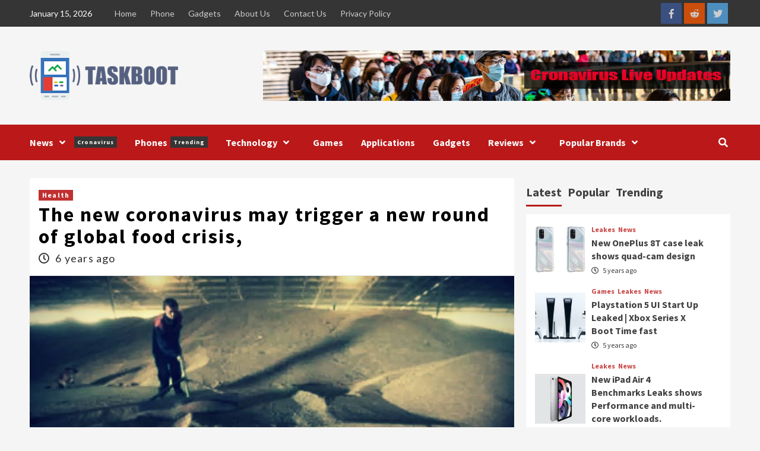

--- FILE ---
content_type: text/html; charset=UTF-8
request_url: https://taskboot.com/2020/04/20/the-new-coronavirus-may-trigger-a-new-round-of-global-food-crisis/
body_size: 16038
content:
<!doctype html>
<html lang="en-US">
<head>
    <meta charset="UTF-8">
    <meta name="viewport" content="width=device-width, initial-scale=1">
    <link rel="profile" href="https://gmpg.org/xfn/11">
    <meta name='robots' content='index, follow, max-image-preview:large, max-snippet:-1, max-video-preview:-1' />

	<!-- This site is optimized with the Yoast SEO plugin v19.5.1 - https://yoast.com/wordpress/plugins/seo/ -->
	<title>The new coronavirus may trigger a new round of global food crisis, - Task Boot</title>
	<meta name="description" content="The new global epidemic of coronavirus could have a serious impact on international food trade, leading to a new round of food crisis." />
	<link rel="canonical" href="https://taskboot.com/2020/04/20/the-new-coronavirus-may-trigger-a-new-round-of-global-food-crisis/" />
	<meta property="og:locale" content="en_US" />
	<meta property="og:type" content="article" />
	<meta property="og:title" content="The new coronavirus may trigger a new round of global food crisis, - Task Boot" />
	<meta property="og:description" content="The new global epidemic of coronavirus could have a serious impact on international food trade, leading to a new round of food crisis." />
	<meta property="og:url" content="https://taskboot.com/2020/04/20/the-new-coronavirus-may-trigger-a-new-round-of-global-food-crisis/" />
	<meta property="og:site_name" content="Task Boot" />
	<meta property="article:published_time" content="2020-04-20T14:37:45+00:00" />
	<meta property="og:image" content="https://taskboot.com/wp-content/uploads/2020/04/food-crisis.jpg" />
	<meta property="og:image:width" content="980" />
	<meta property="og:image:height" content="551" />
	<meta property="og:image:type" content="image/jpeg" />
	<meta name="author" content="Haseeb" />
	<meta name="twitter:card" content="summary_large_image" />
	<meta name="twitter:label1" content="Written by" />
	<meta name="twitter:data1" content="Haseeb" />
	<meta name="twitter:label2" content="Est. reading time" />
	<meta name="twitter:data2" content="2 minutes" />
	<script type="application/ld+json" class="yoast-schema-graph">{"@context":"https://schema.org","@graph":[{"@type":"Article","@id":"https://taskboot.com/2020/04/20/the-new-coronavirus-may-trigger-a-new-round-of-global-food-crisis/#article","isPartOf":{"@id":"https://taskboot.com/2020/04/20/the-new-coronavirus-may-trigger-a-new-round-of-global-food-crisis/"},"author":{"name":"Haseeb","@id":"https://taskboot.com/#/schema/person/ee26ace27da5f7209eac1fb30ab53d6d"},"headline":"The new coronavirus may trigger a new round of global food crisis,","datePublished":"2020-04-20T14:37:45+00:00","dateModified":"2020-04-20T14:37:45+00:00","mainEntityOfPage":{"@id":"https://taskboot.com/2020/04/20/the-new-coronavirus-may-trigger-a-new-round-of-global-food-crisis/"},"wordCount":384,"commentCount":0,"publisher":{"@id":"https://taskboot.com/#organization"},"image":{"@id":"https://taskboot.com/2020/04/20/the-new-coronavirus-may-trigger-a-new-round-of-global-food-crisis/#primaryimage"},"thumbnailUrl":"https://taskboot.com/wp-content/uploads/2020/04/food-crisis.jpg","keywords":["Coronavirus"],"articleSection":["Health"],"inLanguage":"en-US","potentialAction":[{"@type":"CommentAction","name":"Comment","target":["https://taskboot.com/2020/04/20/the-new-coronavirus-may-trigger-a-new-round-of-global-food-crisis/#respond"]}]},{"@type":"WebPage","@id":"https://taskboot.com/2020/04/20/the-new-coronavirus-may-trigger-a-new-round-of-global-food-crisis/","url":"https://taskboot.com/2020/04/20/the-new-coronavirus-may-trigger-a-new-round-of-global-food-crisis/","name":"The new coronavirus may trigger a new round of global food crisis, - Task Boot","isPartOf":{"@id":"https://taskboot.com/#website"},"primaryImageOfPage":{"@id":"https://taskboot.com/2020/04/20/the-new-coronavirus-may-trigger-a-new-round-of-global-food-crisis/#primaryimage"},"image":{"@id":"https://taskboot.com/2020/04/20/the-new-coronavirus-may-trigger-a-new-round-of-global-food-crisis/#primaryimage"},"thumbnailUrl":"https://taskboot.com/wp-content/uploads/2020/04/food-crisis.jpg","datePublished":"2020-04-20T14:37:45+00:00","dateModified":"2020-04-20T14:37:45+00:00","description":"The new global epidemic of coronavirus could have a serious impact on international food trade, leading to a new round of food crisis.","breadcrumb":{"@id":"https://taskboot.com/2020/04/20/the-new-coronavirus-may-trigger-a-new-round-of-global-food-crisis/#breadcrumb"},"inLanguage":"en-US","potentialAction":[{"@type":"ReadAction","target":["https://taskboot.com/2020/04/20/the-new-coronavirus-may-trigger-a-new-round-of-global-food-crisis/"]}]},{"@type":"ImageObject","inLanguage":"en-US","@id":"https://taskboot.com/2020/04/20/the-new-coronavirus-may-trigger-a-new-round-of-global-food-crisis/#primaryimage","url":"https://taskboot.com/wp-content/uploads/2020/04/food-crisis.jpg","contentUrl":"https://taskboot.com/wp-content/uploads/2020/04/food-crisis.jpg","width":980,"height":551,"caption":"The new coronavirus may trigger a new round of global food crisis,"},{"@type":"BreadcrumbList","@id":"https://taskboot.com/2020/04/20/the-new-coronavirus-may-trigger-a-new-round-of-global-food-crisis/#breadcrumb","itemListElement":[{"@type":"ListItem","position":1,"name":"Home","item":"https://taskboot.com/"},{"@type":"ListItem","position":2,"name":"The new coronavirus may trigger a new round of global food crisis,"}]},{"@type":"WebSite","@id":"https://taskboot.com/#website","url":"https://taskboot.com/","name":"Task Boot","description":"Phone, Games, Smart Watches &amp; Gadgets, Applications News ","publisher":{"@id":"https://taskboot.com/#organization"},"potentialAction":[{"@type":"SearchAction","target":{"@type":"EntryPoint","urlTemplate":"https://taskboot.com/?s={search_term_string}"},"query-input":"required name=search_term_string"}],"inLanguage":"en-US"},{"@type":"Organization","@id":"https://taskboot.com/#organization","name":"Task Boot","url":"https://taskboot.com/","sameAs":[],"logo":{"@type":"ImageObject","inLanguage":"en-US","@id":"https://taskboot.com/#/schema/logo/image/","url":"https://taskboot.com/wp-content/uploads/2020/03/taskboot.png","contentUrl":"https://taskboot.com/wp-content/uploads/2020/03/taskboot.png","width":250,"height":82,"caption":"Task Boot"},"image":{"@id":"https://taskboot.com/#/schema/logo/image/"}},{"@type":"Person","@id":"https://taskboot.com/#/schema/person/ee26ace27da5f7209eac1fb30ab53d6d","name":"Haseeb","image":{"@type":"ImageObject","inLanguage":"en-US","@id":"https://taskboot.com/#/schema/person/image/","url":"https://secure.gravatar.com/avatar/e6b2c97b0933ea3ba75ddbda6f8a7f78?s=96&d=mm&r=g","contentUrl":"https://secure.gravatar.com/avatar/e6b2c97b0933ea3ba75ddbda6f8a7f78?s=96&d=mm&r=g","caption":"Haseeb"},"description":"I am a passionate Software engineer and writer by taste. I write blogs on different niche daily in my leisure time. Know more about me on my website up here!","sameAs":["https://idea94.com/"],"url":"https://taskboot.com/author/haseeb/"}]}</script>
	<!-- / Yoast SEO plugin. -->


<link rel="amphtml" href="https://taskboot.com/2020/04/20/the-new-coronavirus-may-trigger-a-new-round-of-global-food-crisis/amp/" /><meta name="generator" content="AMP for WP 1.0.77.47"/><link rel='dns-prefetch' href='//fonts.googleapis.com' />
<link rel='dns-prefetch' href='//s.w.org' />
<link rel="alternate" type="application/rss+xml" title="Task Boot &raquo; Feed" href="https://taskboot.com/feed/" />
<link rel="alternate" type="application/rss+xml" title="Task Boot &raquo; Comments Feed" href="https://taskboot.com/comments/feed/" />
<link rel="alternate" type="application/rss+xml" title="Task Boot &raquo; The new coronavirus may trigger a new round of global food crisis, Comments Feed" href="https://taskboot.com/2020/04/20/the-new-coronavirus-may-trigger-a-new-round-of-global-food-crisis/feed/" />
<script type="text/javascript">
window._wpemojiSettings = {"baseUrl":"https:\/\/s.w.org\/images\/core\/emoji\/14.0.0\/72x72\/","ext":".png","svgUrl":"https:\/\/s.w.org\/images\/core\/emoji\/14.0.0\/svg\/","svgExt":".svg","source":{"concatemoji":"https:\/\/taskboot.com\/wp-includes\/js\/wp-emoji-release.min.js?ver=6.0.11"}};
/*! This file is auto-generated */
!function(e,a,t){var n,r,o,i=a.createElement("canvas"),p=i.getContext&&i.getContext("2d");function s(e,t){var a=String.fromCharCode,e=(p.clearRect(0,0,i.width,i.height),p.fillText(a.apply(this,e),0,0),i.toDataURL());return p.clearRect(0,0,i.width,i.height),p.fillText(a.apply(this,t),0,0),e===i.toDataURL()}function c(e){var t=a.createElement("script");t.src=e,t.defer=t.type="text/javascript",a.getElementsByTagName("head")[0].appendChild(t)}for(o=Array("flag","emoji"),t.supports={everything:!0,everythingExceptFlag:!0},r=0;r<o.length;r++)t.supports[o[r]]=function(e){if(!p||!p.fillText)return!1;switch(p.textBaseline="top",p.font="600 32px Arial",e){case"flag":return s([127987,65039,8205,9895,65039],[127987,65039,8203,9895,65039])?!1:!s([55356,56826,55356,56819],[55356,56826,8203,55356,56819])&&!s([55356,57332,56128,56423,56128,56418,56128,56421,56128,56430,56128,56423,56128,56447],[55356,57332,8203,56128,56423,8203,56128,56418,8203,56128,56421,8203,56128,56430,8203,56128,56423,8203,56128,56447]);case"emoji":return!s([129777,127995,8205,129778,127999],[129777,127995,8203,129778,127999])}return!1}(o[r]),t.supports.everything=t.supports.everything&&t.supports[o[r]],"flag"!==o[r]&&(t.supports.everythingExceptFlag=t.supports.everythingExceptFlag&&t.supports[o[r]]);t.supports.everythingExceptFlag=t.supports.everythingExceptFlag&&!t.supports.flag,t.DOMReady=!1,t.readyCallback=function(){t.DOMReady=!0},t.supports.everything||(n=function(){t.readyCallback()},a.addEventListener?(a.addEventListener("DOMContentLoaded",n,!1),e.addEventListener("load",n,!1)):(e.attachEvent("onload",n),a.attachEvent("onreadystatechange",function(){"complete"===a.readyState&&t.readyCallback()})),(e=t.source||{}).concatemoji?c(e.concatemoji):e.wpemoji&&e.twemoji&&(c(e.twemoji),c(e.wpemoji)))}(window,document,window._wpemojiSettings);
</script>
<style type="text/css">
img.wp-smiley,
img.emoji {
	display: inline !important;
	border: none !important;
	box-shadow: none !important;
	height: 1em !important;
	width: 1em !important;
	margin: 0 0.07em !important;
	vertical-align: -0.1em !important;
	background: none !important;
	padding: 0 !important;
}
</style>
	<link rel='stylesheet' id='litespeed-cache-dummy-css'  href='https://taskboot.com/wp-content/plugins/litespeed-cache/assets/css/litespeed-dummy.css?ver=6.0.11' type='text/css' media='all' />
<link rel='stylesheet' id='sgr_main-css'  href='https://taskboot.com/wp-content/plugins/simple-google-recaptcha/sgr.css?ver=1660720675' type='text/css' media='all' />
<link rel='stylesheet' id='contact-form-7-css'  href='https://taskboot.com/wp-content/plugins/contact-form-7/includes/css/styles.css?ver=5.6.2' type='text/css' media='all' />
<link rel='stylesheet' id='wpt-twitter-feed-css'  href='https://taskboot.com/wp-content/plugins/wp-to-twitter/css/twitter-feed.css?ver=6.0.11' type='text/css' media='all' />
<link rel='stylesheet' id='font-awesome-v5-css'  href='https://taskboot.com/wp-content/themes/covernews/assets/font-awesome-v5/css/fontawesome-all.min.css?ver=6.0.11' type='text/css' media='all' />
<link rel='stylesheet' id='bootstrap-css'  href='https://taskboot.com/wp-content/themes/covernews/assets/bootstrap/css/bootstrap.min.css?ver=6.0.11' type='text/css' media='all' />
<link rel='stylesheet' id='slick-css'  href='https://taskboot.com/wp-content/themes/covernews/assets/slick/css/slick.css?ver=6.0.11' type='text/css' media='all' />
<link rel='stylesheet' id='covernews-google-fonts-css'  href='https://fonts.googleapis.com/css?family=Source%20Sans%20Pro:400,400i,700,700i|Lato:400,300,400italic,900,700&#038;subset=latin,latin-ext' type='text/css' media='all' />
<link rel='stylesheet' id='covernews-style-css'  href='https://taskboot.com/wp-content/themes/covernews/style.css?ver=3.3.1' type='text/css' media='all' />
<!--n2css--><script type='text/javascript' id='sgr_main-js-extra'>
/* <![CDATA[ */
var sgr_main = {"sgr_site_key":"6LfMG8YUAAAAAI5M_e-5yY5w_AIeaso1a6HRoFqU"};
/* ]]> */
</script>
<script type='text/javascript' src='https://taskboot.com/wp-content/plugins/simple-google-recaptcha/sgr.js?ver=1660720675' id='sgr_main-js'></script>
<script type='text/javascript' src='https://taskboot.com/wp-includes/js/jquery/jquery.min.js?ver=3.6.0' id='jquery-core-js'></script>
<script type='text/javascript' src='https://taskboot.com/wp-includes/js/jquery/jquery-migrate.min.js?ver=3.3.2' id='jquery-migrate-js'></script>
<link rel="https://api.w.org/" href="https://taskboot.com/wp-json/" /><link rel="alternate" type="application/json" href="https://taskboot.com/wp-json/wp/v2/posts/5746" /><link rel="EditURI" type="application/rsd+xml" title="RSD" href="https://taskboot.com/xmlrpc.php?rsd" />
<link rel="wlwmanifest" type="application/wlwmanifest+xml" href="https://taskboot.com/wp-includes/wlwmanifest.xml" /> 
<meta name="generator" content="WordPress 6.0.11" />
<link rel='shortlink' href='https://taskboot.com/?p=5746' />
<link rel="alternate" type="application/json+oembed" href="https://taskboot.com/wp-json/oembed/1.0/embed?url=https%3A%2F%2Ftaskboot.com%2F2020%2F04%2F20%2Fthe-new-coronavirus-may-trigger-a-new-round-of-global-food-crisis%2F" />
<link rel="alternate" type="text/xml+oembed" href="https://taskboot.com/wp-json/oembed/1.0/embed?url=https%3A%2F%2Ftaskboot.com%2F2020%2F04%2F20%2Fthe-new-coronavirus-may-trigger-a-new-round-of-global-food-crisis%2F&#038;format=xml" />
<meta name="generator" content="Site Kit by Google 1.81.0" /><!-- Global site tag (gtag.js) - Google Analytics -->
<script async src="https://www.googletagmanager.com/gtag/js?id=UA-58539986-3"></script>
<script>
  window.dataLayer = window.dataLayer || [];
  function gtag(){dataLayer.push(arguments);}
  gtag('js', new Date());

  gtag('config', 'UA-58539986-3');
</script>
<!-- adsense code -->
<script data-ad-client="ca-pub-6312438093495437" async src="https://pagead2.googlesyndication.com/pagead/js/adsbygoogle.js"></script>
<!-- adsense code end --><link rel="pingback" href="https://taskboot.com/xmlrpc.php">        <style type="text/css">
                        .site-title,
            .site-description {
                position: absolute;
                clip: rect(1px, 1px, 1px, 1px);
                display: none;
            }

                    @media (min-width: 768px){
            .elementor-default .elementor-section.elementor-section-full_width > .elementor-container,
            .elementor-page .elementor-section.elementor-section-full_width > .elementor-container,
            .elementor-default .elementor-section.elementor-section-boxed > .elementor-container,
            .elementor-page .elementor-section.elementor-section-boxed > .elementor-container {
                max-width: 730px;
            }
        }
        @media (min-width: 992px){
            .elementor-default .elementor-section.elementor-section-full_width > .elementor-container,
            .elementor-page .elementor-section.elementor-section-full_width > .elementor-container,
            .elementor-default .elementor-section.elementor-section-boxed > .elementor-container,
            .elementor-page .elementor-section.elementor-section-boxed > .elementor-container {
                max-width: 950px;
            }
        }
        @media only screen and (min-width: 1401px){
            .elementor-default .elementor-section.elementor-section-full_width > .elementor-container,
            .elementor-page .elementor-section.elementor-section-full_width > .elementor-container,
            .elementor-default .elementor-section.elementor-section-boxed > .elementor-container,
            .elementor-page .elementor-section.elementor-section-boxed > .elementor-container {
                max-width: 1180px;
            }
        }
        @media only screen and (min-width: 1200px) and (max-width: 1400px){
            .elementor-default .elementor-section.elementor-section-full_width > .elementor-container,
            .elementor-page .elementor-section.elementor-section-full_width > .elementor-container,
            .elementor-default .elementor-section.elementor-section-boxed > .elementor-container,
            .elementor-page .elementor-section.elementor-section-boxed > .elementor-container {
                max-width: 1160px;
            }
        }
        @media (min-width: 1680px){            
            .elementor-default .elementor-section.elementor-section-full_width > .elementor-container,
            .elementor-page .elementor-section.elementor-section-full_width > .elementor-container,
            .elementor-default .elementor-section.elementor-section-boxed > .elementor-container,
            .elementor-page .elementor-section.elementor-section-boxed > .elementor-container {
                max-width: 1580px;
            }
        }
        
        .align-content-left .elementor-section-stretched,
        .align-content-right .elementor-section-stretched {
            max-width: 100%;
            left: 0 !important;
        }


        </style>
        <link rel="icon" href="https://taskboot.com/wp-content/uploads/2019/12/cropped-taskboot-ico-32x32.png" sizes="32x32" />
<link rel="icon" href="https://taskboot.com/wp-content/uploads/2019/12/cropped-taskboot-ico-192x192.png" sizes="192x192" />
<link rel="apple-touch-icon" href="https://taskboot.com/wp-content/uploads/2019/12/cropped-taskboot-ico-180x180.png" />
<meta name="msapplication-TileImage" content="https://taskboot.com/wp-content/uploads/2019/12/cropped-taskboot-ico-270x270.png" />
		<style type="text/css" id="wp-custom-css">
			#snippet-box {
	display: none !important;
}
.aft-full-title-first .entry-title, .entry-header-details .entry-title {
    letter-spacing: 2px;
}
.hentry .entry-header-details .author-links {
    font-size: 18px;
}
.entry-content-wrap {
    font-size: 17px;
    letter-spacing: 1.2px;
    line-height: 27px;
    color: #2e2e2e;

}
p {
    margin-bottom: 15px !important;
}		</style>
		</head>

<body data-rsssl=1 class="post-template-default single single-post postid-5746 single-format-standard wp-custom-logo wp-embed-responsive default-content-layout scrollup-sticky-header aft-sticky-header aft-sticky-sidebar default single-content-mode-default header-image-default align-content-left">
<script async>(function(s,u,m,o,j,v){j=u.createElement(m);v=u.getElementsByTagName(m)[0];j.async=1;j.src=o;j.dataset.sumoSiteId='d9b1cf05c3a106cf206f75740d1bb1a7ac16427e7fc0c3c50e7daf91bdc46660';v.parentNode.insertBefore(j,v)})(window,document,'script','//load.sumo.com/');</script>

<div id="page" class="site">
    <a class="skip-link screen-reader-text" href="#content">Skip to content</a>

    <div class="header-layout-1">
                    <div class="top-masthead">

                <div class="container">
                    <div class="row">
                                                    <div class="col-xs-12 col-sm-12 col-md-8 device-center">
                                                                    <span class="topbar-date">
                                       January 15, 2026                                    </span>

                                
                                <div class="top-navigation"><ul id="top-menu" class="menu"><li id="menu-item-3022" class="menu-item menu-item-type-custom menu-item-object-custom menu-item-home menu-item-3022"><a href="https://taskboot.com/">Home</a></li>
<li id="menu-item-2798" class="menu-item menu-item-type-taxonomy menu-item-object-category menu-item-2798"><a href="https://taskboot.com/category/reviews/phone/">Phone</a></li>
<li id="menu-item-2799" class="menu-item menu-item-type-taxonomy menu-item-object-category menu-item-2799"><a href="https://taskboot.com/category/gadgets/">Gadgets</a></li>
<li id="menu-item-3020" class="menu-item menu-item-type-post_type menu-item-object-page menu-item-3020"><a href="https://taskboot.com/about-us/">About Us</a></li>
<li id="menu-item-3019" class="menu-item menu-item-type-post_type menu-item-object-page menu-item-3019"><a href="https://taskboot.com/contact-us/">Contact Us</a></li>
<li id="menu-item-3021" class="menu-item menu-item-type-post_type menu-item-object-page menu-item-privacy-policy menu-item-3021"><a href="https://taskboot.com/privacy-policy/">Privacy Policy</a></li>
</ul></div>                            </div>
                                                                            <div class="col-xs-12 col-sm-12 col-md-4 pull-right">
                                <div class="social-navigation"><ul id="social-menu" class="menu"><li id="menu-item-2808" class="menu-item menu-item-type-custom menu-item-object-custom menu-item-2808"><a href="https://www.facebook.com/Task-Boot-107380640737968/"><span class="screen-reader-text">Facebook</span></a></li>
<li id="menu-item-2810" class="menu-item menu-item-type-custom menu-item-object-custom menu-item-2810"><a href="https://www.reddit.com/user/TasskBoot"><span class="screen-reader-text">Reddit</span></a></li>
<li id="menu-item-2826" class="menu-item menu-item-type-custom menu-item-object-custom menu-item-2826"><a href="https://twitter.com/BootTassk"><span class="screen-reader-text">Twitter</span></a></li>
</ul></div>                            </div>
                                            </div>
                </div>
            </div> <!--    Topbar Ends-->
                <header id="masthead" class="site-header">
                        <div class="masthead-banner "
                 data-background="">
                <div class="container">
                    <div class="row">
                        <div class="col-md-4">
                            <div class="site-branding">
                                <a href="https://taskboot.com/" class="custom-logo-link" rel="home"><img width="250" height="82" src="https://taskboot.com/wp-content/uploads/2020/03/taskboot.png" class="custom-logo" alt="Task Boot" /></a>                                    <p class="site-title font-family-1">
                                        <a href="https://taskboot.com/"
                                           rel="home">Task Boot</a>
                                    </p>
                                
                                                                    <p class="site-description">Phone, Games, Smart Watches &amp; Gadgets, Applications News </p>
                                                            </div>
                        </div>
                        <div class="col-md-8">
                                        <div class="banner-promotions-wrapper">
                                    <div class="promotion-section">
                        <a href="https://taskboot.com/2020/02/04/coronavirus-tracking-live-update-map-data-and-timeline" target="_blank">
                            <img width="930" height="100" src="https://taskboot.com/wp-content/uploads/2020/02/cropped-taskboot-cronavirus-update.jpg" class="attachment-full size-full" alt="" loading="lazy" srcset="https://taskboot.com/wp-content/uploads/2020/02/cropped-taskboot-cronavirus-update.jpg 930w, https://taskboot.com/wp-content/uploads/2020/02/cropped-taskboot-cronavirus-update-300x32.jpg 300w, https://taskboot.com/wp-content/uploads/2020/02/cropped-taskboot-cronavirus-update-768x83.jpg 768w" sizes="(max-width: 930px) 100vw, 930px" />                        </a>
                    </div>
                                
            </div>
            <!-- Trending line END -->
                                    </div>
                    </div>
                </div>
            </div>
            <nav id="site-navigation" class="main-navigation">
                <div class="container">
                    <div class="row">
                        <div class="kol-12">
                            <div class="navigation-container">

                                <div class="main-navigation-container-items-wrapper">

                                <span class="toggle-menu" aria-controls="primary-menu" aria-expanded="false">
                                    <a href="javascript:void(0)" class="aft-void-menu">
                                <span class="screen-reader-text">Primary Menu</span>
                                 <i class="ham"></i>
                                    </a>
                        </span>
                                    <span class="af-mobile-site-title-wrap">
                            <a href="https://taskboot.com/" class="custom-logo-link" rel="home"><img width="250" height="82" src="https://taskboot.com/wp-content/uploads/2020/03/taskboot.png" class="custom-logo" alt="Task Boot" /></a>                                    <p class="site-title font-family-1">
                                <a href="https://taskboot.com/"
                                   rel="home">Task Boot</a>
                            </p>
                        </span>
                                    <div class="menu main-menu"><ul id="primary-menu" class="menu"><li id="menu-item-2409" class="menu-item menu-item-type-taxonomy menu-item-object-category menu-item-has-children menu-item-2409"><a href="https://taskboot.com/category/news/">News<span class="menu-description">Cronavirus</span></a>
<ul class="sub-menu">
	<li id="menu-item-4213" class="menu-item menu-item-type-taxonomy menu-item-object-category current-post-ancestor current-menu-parent current-post-parent menu-item-4213"><a href="https://taskboot.com/category/health/">Health</a></li>
	<li id="menu-item-2434" class="menu-item menu-item-type-taxonomy menu-item-object-category menu-item-2434"><a href="https://taskboot.com/category/the-internet/it-crimes/">IT Crimes</a></li>
	<li id="menu-item-3040" class="menu-item menu-item-type-taxonomy menu-item-object-category menu-item-3040"><a href="https://taskboot.com/category/leakes/">Leakes</a></li>
</ul>
</li>
<li id="menu-item-2436" class="menu-item menu-item-type-taxonomy menu-item-object-category menu-item-2436"><a href="https://taskboot.com/category/reviews/phone/">Phones<span class="menu-description">Trending</span></a></li>
<li id="menu-item-2413" class="menu-item menu-item-type-taxonomy menu-item-object-category menu-item-has-children menu-item-2413"><a href="https://taskboot.com/category/technology/">Technology</a>
<ul class="sub-menu">
	<li id="menu-item-2414" class="menu-item menu-item-type-taxonomy menu-item-object-category menu-item-2414"><a href="https://taskboot.com/category/the-internet/communication/">Communication</a></li>
	<li id="menu-item-2415" class="menu-item menu-item-type-taxonomy menu-item-object-category menu-item-2415"><a href="https://taskboot.com/category/the-internet/it-crimes/">IT Crimes</a></li>
	<li id="menu-item-2416" class="menu-item menu-item-type-taxonomy menu-item-object-category menu-item-2416"><a href="https://taskboot.com/category/the-internet/">The Internet</a></li>
	<li id="menu-item-2418" class="menu-item menu-item-type-taxonomy menu-item-object-category menu-item-2418"><a href="https://taskboot.com/category/the-internet/media/">Media</a></li>
	<li id="menu-item-2432" class="menu-item menu-item-type-taxonomy menu-item-object-category menu-item-2432"><a href="https://taskboot.com/category/games/">Games</a></li>
</ul>
</li>
<li id="menu-item-2410" class="menu-item menu-item-type-taxonomy menu-item-object-category menu-item-2410"><a href="https://taskboot.com/category/games/">Games</a></li>
<li id="menu-item-2411" class="menu-item menu-item-type-taxonomy menu-item-object-category menu-item-2411"><a href="https://taskboot.com/category/applications/">Applications</a></li>
<li id="menu-item-2433" class="menu-item menu-item-type-taxonomy menu-item-object-category menu-item-2433"><a href="https://taskboot.com/category/gadgets/">Gadgets</a></li>
<li id="menu-item-2412" class="menu-item menu-item-type-taxonomy menu-item-object-category menu-item-has-children menu-item-2412"><a href="https://taskboot.com/category/reviews/">Reviews</a>
<ul class="sub-menu">
	<li id="menu-item-2419" class="menu-item menu-item-type-taxonomy menu-item-object-category menu-item-2419"><a href="https://taskboot.com/category/reviews/headphone/">Headphone</a></li>
	<li id="menu-item-2420" class="menu-item menu-item-type-taxonomy menu-item-object-category menu-item-2420"><a href="https://taskboot.com/category/reviews/drones/">Drones</a></li>
	<li id="menu-item-2421" class="menu-item menu-item-type-taxonomy menu-item-object-category menu-item-2421"><a href="https://taskboot.com/category/reviews/smartwatch/">Smartwatch</a></li>
	<li id="menu-item-2422" class="menu-item menu-item-type-taxonomy menu-item-object-category menu-item-2422"><a href="https://taskboot.com/category/reviews/speakers/">Speakers</a></li>
	<li id="menu-item-2426" class="menu-item menu-item-type-taxonomy menu-item-object-category menu-item-2426"><a href="https://taskboot.com/category/games/">Games</a></li>
	<li id="menu-item-2428" class="menu-item menu-item-type-taxonomy menu-item-object-category menu-item-2428"><a href="https://taskboot.com/category/reviews/laptops/">Laptops</a></li>
	<li id="menu-item-2429" class="menu-item menu-item-type-taxonomy menu-item-object-category menu-item-2429"><a href="https://taskboot.com/category/reviews/cameras/">Cameras</a></li>
	<li id="menu-item-2430" class="menu-item menu-item-type-taxonomy menu-item-object-category menu-item-2430"><a href="https://taskboot.com/category/reviews/tablets/">Tablets</a></li>
</ul>
</li>
<li id="menu-item-3044" class="menu-item menu-item-type-taxonomy menu-item-object-category menu-item-has-children menu-item-3044"><a href="https://taskboot.com/category/popular-brands/">Popular Brands</a>
<ul class="sub-menu">
	<li id="menu-item-3045" class="menu-item menu-item-type-taxonomy menu-item-object-category menu-item-3045"><a href="https://taskboot.com/category/popular-brands/apple/">Apple</a></li>
	<li id="menu-item-3046" class="menu-item menu-item-type-taxonomy menu-item-object-category menu-item-3046"><a href="https://taskboot.com/category/popular-brands/huawei/">Huawei</a></li>
	<li id="menu-item-3047" class="menu-item menu-item-type-taxonomy menu-item-object-category menu-item-3047"><a href="https://taskboot.com/category/popular-brands/nokia/">Nokia</a></li>
	<li id="menu-item-3048" class="menu-item menu-item-type-taxonomy menu-item-object-category menu-item-3048"><a href="https://taskboot.com/category/popular-brands/nokia/xiaomi/">Xiaomi</a></li>
	<li id="menu-item-3050" class="menu-item menu-item-type-taxonomy menu-item-object-category menu-item-3050"><a href="https://taskboot.com/category/popular-brands/q-mobile/">Q-Mobile</a></li>
	<li id="menu-item-3051" class="menu-item menu-item-type-taxonomy menu-item-object-category menu-item-3051"><a href="https://taskboot.com/category/popular-brands/samsung/">Samsung</a></li>
	<li id="menu-item-3052" class="menu-item menu-item-type-taxonomy menu-item-object-category menu-item-3052"><a href="https://taskboot.com/category/popular-brands/sony/">Sony</a></li>
	<li id="menu-item-3053" class="menu-item menu-item-type-taxonomy menu-item-object-category menu-item-3053"><a href="https://taskboot.com/category/popular-brands/vivo/">Vivo</a></li>
	<li id="menu-item-3049" class="menu-item menu-item-type-taxonomy menu-item-object-category menu-item-3049"><a href="https://taskboot.com/category/popular-brands/other-brands/">Other Brands</a></li>
</ul>
</li>
</ul></div>                                </div>
                                <div class="cart-search">

                                    <div class="af-search-wrap">
                                        <div class="search-overlay">
                                            <a href="#" title="Search" class="search-icon">
                                                <i class="fa fa-search"></i>
                                            </a>
                                            <div class="af-search-form">
                                                <form role="search" method="get" class="search-form" action="https://taskboot.com/">
				<label>
					<span class="screen-reader-text">Search for:</span>
					<input type="search" class="search-field" placeholder="Search &hellip;" value="" name="s" />
				</label>
				<input type="submit" class="search-submit" value="Search" />
			</form>                                            </div>
                                        </div>
                                    </div>
                                </div>


                            </div>
                        </div>
                    </div>
                </div>
            </nav>
        </header>
    </div>

    <div id="content" class="container">
        <div class="section-block-upper row">
                <div id="primary" class="content-area">
                    <main id="main" class="site-main">

                                                    <article id="post-5746" class="af-single-article post-5746 post type-post status-publish format-standard has-post-thumbnail hentry category-health tag-coronavirus">
                                <div class="entry-content-wrap">
                                    <header class="entry-header">

    <div class="header-details-wrapper">
        <div class="entry-header-details">
                            <div class="figure-categories figure-categories-bg">
                                        <ul class="cat-links"><li class="meta-category">
                             <a class="covernews-categories category-color-1" href="https://taskboot.com/category/health/" alt="View all posts in Health"> 
                                 Health
                             </a>
                        </li></ul>                </div>
                        <h1 class="entry-title">The new coronavirus may trigger a new round of global food crisis,</h1>
            
                
        <span class="author-links">
                            <span class="item-metadata posts-date">
                <i class="far fa-clock"></i>
                    6 years ago            </span>
                                </span>
                        

                    </div>
    </div>

        <div class="aft-post-thumbnail-wrapper">    
                    <div class="post-thumbnail full-width-image">
                    <img width="980" height="551" src="https://taskboot.com/wp-content/uploads/2020/04/food-crisis.jpg" class="attachment-covernews-featured size-covernews-featured wp-post-image" alt="The new coronavirus may trigger a new round of global food crisis," srcset="https://taskboot.com/wp-content/uploads/2020/04/food-crisis.jpg 980w, https://taskboot.com/wp-content/uploads/2020/04/food-crisis-300x169.jpg 300w, https://taskboot.com/wp-content/uploads/2020/04/food-crisis-768x432.jpg 768w" sizes="(max-width: 980px) 100vw, 980px" />                </div>
            
                </div>
    </header><!-- .entry-header -->                                    

    <div class="entry-content">
        <p>The new global epidemic of coronavirus could have a serious impact on international food trade, leading to a new round of food crisis.</p>
<p>According to Reuters, China&#8217;s vice minister of agriculture said a new coronavirus epidemic could trigger a new round of the global food crisis.</p>
<p>The current New coronavirus epidemic has disrupted the global agricultural supply chain and seriously undermined trade. Before which some countries restricted their main grain exports and increased their procurement of stocks. According to the source, the rapid spread of the global epidemic has led to great uncertainty in international trade and the agricultural market.</p>
<p><iframe loading="lazy" src="https://www.youtube.com/embed/1rslyh7C6gs" width="989" height="444" frameborder="0" allowfullscreen="allowfullscreen"></iframe></p>
<p>The source said “If the epidemic continues to spread and escalate, the impact on international food trade and even food production will inevitably increase, which could trigger a new round of food crisis.</p>
<p>The epidemic and measures are taken by some countries to protect domestic supply impede normal trade and supply, which leads to significant fluctuations in food prices. We noted that while China has enough food to meet domestic demand, the global epidemic could hit other import-dependent agricultural products, such as soybeans and edible oil. The epidemic will affect the export of Chinese aquatic products, vegetables and tea.</p>
<p>Reuters reported that at the same meeting, Minister of Agriculture(china) ruled out the possibility of a food crisis in China. Minister of Agriculture(china) saying that he has the confidence and ability to ensure the supply of food and other basic agricultural products.</p>
<p>The spread of the epidemic in China has been taken under control. At this stage, the main tasks are to restore internal defence and provide external protection while carefully monitoring the epidemic situation in different countries</p>
<div style="clear:both; margin-top:0em; margin-bottom:1em;"><a href="https://taskboot.com/2020/06/02/more-than-376-thousand-people-became-coronavirus-victims-in-the-world/" target="_blank" rel="nofollow" class="ue23eb3b6f7033fd995534996f7156404"><!-- INLINE RELATED POSTS 1/3 //--><style> .ue23eb3b6f7033fd995534996f7156404 { padding:0px; margin: 0; padding-top:1em!important; padding-bottom:1em!important; width:100%; display: block; font-weight:bold; background-color:#C0392B; border:0!important; border-left:4px solid #000000!important; text-decoration:none; } .ue23eb3b6f7033fd995534996f7156404:active, .ue23eb3b6f7033fd995534996f7156404:hover { opacity: 1; transition: opacity 250ms; webkit-transition: opacity 250ms; text-decoration:none; } .ue23eb3b6f7033fd995534996f7156404 { transition: background-color 250ms; webkit-transition: background-color 250ms; opacity: 1; transition: opacity 250ms; webkit-transition: opacity 250ms; } .ue23eb3b6f7033fd995534996f7156404 .ctaText { font-weight:bold; color:#000000; text-decoration:none; font-size: 16px; } .ue23eb3b6f7033fd995534996f7156404 .postTitle { color:#FFFFFF; text-decoration: underline!important; font-size: 16px; } .ue23eb3b6f7033fd995534996f7156404:hover .postTitle { text-decoration: underline!important; } </style><div style="padding-left:1em; padding-right:1em;"><span class="ctaText">READ ALSO: </span>&nbsp; <span class="postTitle">More than 376 thousand people became coronavirus victims in the world</span></div></a></div><p>The source noted that the risk of introducing the epidemic is still relatively high, which will put significant pressure on the restoration of livestock production.</p>
<p>The report said that China and different countries are still struggling with different food fever, and the epidemic has reduced livestock stocks in the country by at least 40% and continues to spread.</p>
<h3>Also Read:</h3>
<p class="entry-title"><a href="https://taskboot.com/2020/04/20/new-teaser-smartphone-huawei-nova-7-pro-expected-on-april-23/">New teaser smartphone Huawei Nova 7 Pro expected on April 23</a></p>
<p class="entry-title"><a href="https://taskboot.com/2020/04/20/windows-20-stunning-design-exposure-awesome-windows-10-should-look-like-this/">Windows 20 stunning design Exposure awesome: Windows 10 should look like this!</a></p>
<p class="entry-title"><a href="https://taskboot.com/2020/04/20/the-united-states-announced-the-psv-photos-of-the-covid-19-new-coronavirus-like-sausage-pizza/">The United States announced the PSV photos of the COVID-19 new coronavirus: like sausage pizza</a></p>
<p class="entry-title">
                    <div class="post-item-metadata entry-meta">
                <span class="tags-links">Tags: <a href="https://taskboot.com/tag/coronavirus/" rel="tag">Coronavirus</a></span>            </div>
                
	<nav class="navigation post-navigation" aria-label="Continue Reading">
		<h2 class="screen-reader-text">Continue Reading</h2>
		<div class="nav-links"><div class="nav-previous"><a href="https://taskboot.com/2020/04/17/three-new-coronaviruse/" rel="prev"><span class="em-post-navigation">Previous</span> Three new coronavirus</a></div><div class="nav-next"><a href="https://taskboot.com/2020/04/22/nobel-prize-winner-claim-that-new-coronavirus-made-by-chinese-research-institute/" rel="next"><span class="em-post-navigation">Next</span> Nobel Prize Winner claim that new coronavirus made by Chinese research institute</a></div></div>
	</nav>            </div><!-- .entry-content -->


                                </div>
                                
<div class="promotionspace enable-promotionspace">

    <div class="em-reated-posts  col-ten">

                            <h3 class="related-title">                    
                    More Stories                </h3>
                    <div class="row">
                                    <div class="col-sm-4 latest-posts-grid" data-mh="latest-posts-grid">
                        <div class="spotlight-post">
                            <figure class="categorised-article inside-img">
                                <div class="categorised-article-wrapper">
                                    <div class="data-bg-hover data-bg-categorised read-bg-img">
                                        <a href="https://taskboot.com/2020/06/26/how-asymptomatic-spread-the-coronavirus/">
                                            <img width="300" height="136" src="https://taskboot.com/wp-content/uploads/2020/02/corona-virus-300x136.jpg" class="attachment-medium size-medium wp-post-image" alt="How &quot;asymptomatic&quot; spread the coronavirus" loading="lazy" srcset="https://taskboot.com/wp-content/uploads/2020/02/corona-virus-300x136.jpg 300w, https://taskboot.com/wp-content/uploads/2020/02/corona-virus-1024x464.jpg 1024w, https://taskboot.com/wp-content/uploads/2020/02/corona-virus-768x348.jpg 768w, https://taskboot.com/wp-content/uploads/2020/02/corona-virus.jpg 1366w" sizes="(max-width: 300px) 100vw, 300px" />                                        </a>
                                    </div>
                                </div>
                                                                <div class="figure-categories figure-categories-bg">

                                    <ul class="cat-links"><li class="meta-category">
                             <a class="covernews-categories category-color-1" href="https://taskboot.com/category/health/" alt="View all posts in Health"> 
                                 Health
                             </a>
                        </li><li class="meta-category">
                             <a class="covernews-categories category-color-1" href="https://taskboot.com/category/news/" alt="View all posts in News"> 
                                 News
                             </a>
                        </li></ul>                                </div>
                            </figure>

                            <figcaption>

                                <h3 class="article-title article-title-1">
                                    <a href="https://taskboot.com/2020/06/26/how-asymptomatic-spread-the-coronavirus/">
                                        How &#8220;asymptomatic&#8221; spread the coronavirus                                    </a>
                                </h3>
                                <div class="grid-item-metadata">
                                    
        <span class="author-links">
                            <span class="item-metadata posts-date">
                <i class="far fa-clock"></i>
                    6 years ago            </span>
                                </span>
                                        </div>
                            </figcaption>
                        </div>
                    </div>
                                    <div class="col-sm-4 latest-posts-grid" data-mh="latest-posts-grid">
                        <div class="spotlight-post">
                            <figure class="categorised-article inside-img">
                                <div class="categorised-article-wrapper">
                                    <div class="data-bg-hover data-bg-categorised read-bg-img">
                                        <a href="https://taskboot.com/2020/06/24/us-doctor-warned-the-world-about-the-coronavirus-danger/">
                                            <img width="300" height="179" src="https://taskboot.com/wp-content/uploads/2020/06/covid-19-300x179.jpg" class="attachment-medium size-medium wp-post-image" alt="US Doctor warned the world about the coronavirus danger" loading="lazy" srcset="https://taskboot.com/wp-content/uploads/2020/06/covid-19-300x179.jpg 300w, https://taskboot.com/wp-content/uploads/2020/06/covid-19-1024x609.jpg 1024w, https://taskboot.com/wp-content/uploads/2020/06/covid-19-768x457.jpg 768w, https://taskboot.com/wp-content/uploads/2020/06/covid-19.jpg 1215w" sizes="(max-width: 300px) 100vw, 300px" />                                        </a>
                                    </div>
                                </div>
                                                                <div class="figure-categories figure-categories-bg">

                                    <ul class="cat-links"><li class="meta-category">
                             <a class="covernews-categories category-color-1" href="https://taskboot.com/category/health/" alt="View all posts in Health"> 
                                 Health
                             </a>
                        </li><li class="meta-category">
                             <a class="covernews-categories category-color-1" href="https://taskboot.com/category/news/" alt="View all posts in News"> 
                                 News
                             </a>
                        </li></ul>                                </div>
                            </figure>

                            <figcaption>

                                <h3 class="article-title article-title-1">
                                    <a href="https://taskboot.com/2020/06/24/us-doctor-warned-the-world-about-the-coronavirus-danger/">
                                        US Doctor warned the world about the coronavirus danger                                    </a>
                                </h3>
                                <div class="grid-item-metadata">
                                    
        <span class="author-links">
                            <span class="item-metadata posts-date">
                <i class="far fa-clock"></i>
                    6 years ago            </span>
                                </span>
                                        </div>
                            </figcaption>
                        </div>
                    </div>
                                    <div class="col-sm-4 latest-posts-grid" data-mh="latest-posts-grid">
                        <div class="spotlight-post">
                            <figure class="categorised-article inside-img">
                                <div class="categorised-article-wrapper">
                                    <div class="data-bg-hover data-bg-categorised read-bg-img">
                                        <a href="https://taskboot.com/2020/06/17/who-announced-a-breakthrough-fight-against-coronavirus/">
                                            <img width="300" height="179" src="https://taskboot.com/wp-content/uploads/2020/06/covid-19-300x179.jpg" class="attachment-medium size-medium wp-post-image" alt="US Doctor warned the world about the coronavirus danger" loading="lazy" srcset="https://taskboot.com/wp-content/uploads/2020/06/covid-19-300x179.jpg 300w, https://taskboot.com/wp-content/uploads/2020/06/covid-19-1024x609.jpg 1024w, https://taskboot.com/wp-content/uploads/2020/06/covid-19-768x457.jpg 768w, https://taskboot.com/wp-content/uploads/2020/06/covid-19.jpg 1215w" sizes="(max-width: 300px) 100vw, 300px" />                                        </a>
                                    </div>
                                </div>
                                                                <div class="figure-categories figure-categories-bg">

                                    <ul class="cat-links"><li class="meta-category">
                             <a class="covernews-categories category-color-1" href="https://taskboot.com/category/health/" alt="View all posts in Health"> 
                                 Health
                             </a>
                        </li><li class="meta-category">
                             <a class="covernews-categories category-color-1" href="https://taskboot.com/category/news/" alt="View all posts in News"> 
                                 News
                             </a>
                        </li></ul>                                </div>
                            </figure>

                            <figcaption>

                                <h3 class="article-title article-title-1">
                                    <a href="https://taskboot.com/2020/06/17/who-announced-a-breakthrough-fight-against-coronavirus/">
                                        Fight against coronavirus: WHO announced a breakthrough                                    </a>
                                </h3>
                                <div class="grid-item-metadata">
                                    
        <span class="author-links">
                            <span class="item-metadata posts-date">
                <i class="far fa-clock"></i>
                    6 years ago            </span>
                                </span>
                                        </div>
                            </figcaption>
                        </div>
                    </div>
                                   </div>
    </div>
</div>
                                
<div id="comments" class="comments-area">

		<div id="respond" class="comment-respond">
		<h3 id="reply-title" class="comment-reply-title">Leave a Reply <small><a rel="nofollow" id="cancel-comment-reply-link" href="/2020/04/20/the-new-coronavirus-may-trigger-a-new-round-of-global-food-crisis/#respond" style="display:none;">Cancel reply</a></small></h3><form action="https://taskboot.com/wp-comments-post.php" method="post" id="commentform" class="comment-form" novalidate><p class="comment-notes"><span id="email-notes">Your email address will not be published.</span> <span class="required-field-message" aria-hidden="true">Required fields are marked <span class="required" aria-hidden="true">*</span></span></p><p class="comment-form-comment"><label for="comment">Comment <span class="required" aria-hidden="true">*</span></label> <textarea id="comment" name="comment" cols="45" rows="8" maxlength="65525" required></textarea></p><p class="comment-form-author"><label for="author">Name <span class="required" aria-hidden="true">*</span></label> <input id="author" name="author" type="text" value="" size="30" maxlength="245" required /></p>
<p class="comment-form-email"><label for="email">Email <span class="required" aria-hidden="true">*</span></label> <input id="email" name="email" type="email" value="" size="30" maxlength="100" aria-describedby="email-notes" required /></p>
<p class="comment-form-url"><label for="url">Website</label> <input id="url" name="url" type="url" value="" size="30" maxlength="200" /></p>
<p class="comment-form-cookies-consent"><input id="wp-comment-cookies-consent" name="wp-comment-cookies-consent" type="checkbox" value="yes" /> <label for="wp-comment-cookies-consent">Save my name, email, and website in this browser for the next time I comment.</label></p>
<div class="sgr-main"></div><p class="form-submit"><input name="submit" type="submit" id="submit" class="submit" value="Post Comment" /> <input type='hidden' name='comment_post_ID' value='5746' id='comment_post_ID' />
<input type='hidden' name='comment_parent' id='comment_parent' value='0' />
</p></form>	</div><!-- #respond -->
	
</div><!-- #comments -->
                            </article>
                        
                    </main><!-- #main -->
                </div><!-- #primary -->
                                <aside id="secondary" class="widget-area sidebar-sticky-top">
	<div id="covernews_tabbed_posts-1" class="widget covernews-widget covernews_tabbed_posts_widget">            <div class="tabbed-container">
                <div class="tabbed-head">
                    <ul class="nav nav-tabs af-tabs tab-warpper" role="tablist">
                        <li class="tab tab-recent">
                            <a href="#tabbed-1-recent"
                               aria-controls="Recent" role="tab"
                               data-toggle="tab" class="font-family-1 widget-title active">
                                Latest                            </a>
                        </li>
                        <li role="presentation" class="tab tab-popular">
                            <a href="#tabbed-1-popular"
                               aria-controls="Popular" role="tab"
                               data-toggle="tab" class="font-family-1 widget-title">
                                Popular                            </a>
                        </li>

                                                    <li class="tab tab-categorised">
                                <a href="#tabbed-1-categorised"
                                   aria-controls="Categorised" role="tab"
                                   data-toggle="tab" class="font-family-1 widget-title">
                                    Trending                                </a>
                            </li>
                                            </ul>
                </div>
                <div class="tab-content">
                    <div id="tabbed-1-recent" role="tabpanel" class="tab-pane active">
                        <ul class="article-item article-list-item article-tabbed-list article-item-left">                <li class="full-item clearfix">
                    <div class="base-border">
                        <div class="row-sm align-items-center">
                                                        
                                <div class="col-sm-4 col-image">

                                        <div class="tab-article-image">
                                            <a href="https://taskboot.com/2020/10/03/new-oneplus-8t-case-leak-shows-quad-cam-design/" class="post-thumb">
                                            <img width="150" height="150" src="https://taskboot.com/wp-content/uploads/2020/10/OnePlus_8T_Case_Leak_4-150x150.jpg" class="attachment-thumbnail size-thumbnail wp-post-image" alt="New OnePlus 8T case leak shows quad-cam design" loading="lazy" />                                            </a>
                                        </div>
                                         
                                </div>
                            
                            <div class="full-item-details col-details col-sm-8">
                            <div class="prime-row">    
                                <div class="full-item-metadata primary-font">
                                    <div class="figure-categories figure-categories-bg">
                                       
                                        <ul class="cat-links"><li class="meta-category">
                             <a class="covernews-categories category-color-1" href="https://taskboot.com/category/leakes/" alt="View all posts in Leakes"> 
                                 Leakes
                             </a>
                        </li><li class="meta-category">
                             <a class="covernews-categories category-color-1" href="https://taskboot.com/category/news/" alt="View all posts in News"> 
                                 News
                             </a>
                        </li></ul>                                    </div>
                                </div>
                                <div class="full-item-content">
                                    <h3 class="article-title article-title-1">
                                        <a href="https://taskboot.com/2020/10/03/new-oneplus-8t-case-leak-shows-quad-cam-design/">
                                            New OnePlus 8T case leak shows quad-cam design                                        </a>
                                    </h3>
                                    <div class="grid-item-metadata">
                                                                                
        <span class="author-links">
                            <span class="item-metadata posts-date">
                <i class="far fa-clock"></i>
                    5 years ago            </span>
                                </span>
        
                                    </div>
                                                                    </div>
                            </div>
                            </div>
                        </div>
                    </div>
                </li>
                            <li class="full-item clearfix">
                    <div class="base-border">
                        <div class="row-sm align-items-center">
                                                        
                                <div class="col-sm-4 col-image">

                                        <div class="tab-article-image">
                                            <a href="https://taskboot.com/2020/10/03/playstation-5-ui-start-up-leaked-xbox-series-x-boot-time-fast/" class="post-thumb">
                                            <img width="150" height="150" src="https://taskboot.com/wp-content/uploads/2020/09/ps5-backs-150x150.jpg" class="attachment-thumbnail size-thumbnail wp-post-image" alt="Playstation 5 UI Start Up Leaked | Xbox Series X Boot Time fast" loading="lazy" />                                            </a>
                                        </div>
                                         
                                </div>
                            
                            <div class="full-item-details col-details col-sm-8">
                            <div class="prime-row">    
                                <div class="full-item-metadata primary-font">
                                    <div class="figure-categories figure-categories-bg">
                                       
                                        <ul class="cat-links"><li class="meta-category">
                             <a class="covernews-categories category-color-1" href="https://taskboot.com/category/games/" alt="View all posts in Games"> 
                                 Games
                             </a>
                        </li><li class="meta-category">
                             <a class="covernews-categories category-color-1" href="https://taskboot.com/category/leakes/" alt="View all posts in Leakes"> 
                                 Leakes
                             </a>
                        </li><li class="meta-category">
                             <a class="covernews-categories category-color-1" href="https://taskboot.com/category/news/" alt="View all posts in News"> 
                                 News
                             </a>
                        </li></ul>                                    </div>
                                </div>
                                <div class="full-item-content">
                                    <h3 class="article-title article-title-1">
                                        <a href="https://taskboot.com/2020/10/03/playstation-5-ui-start-up-leaked-xbox-series-x-boot-time-fast/">
                                            Playstation 5 UI Start Up Leaked | Xbox Series X Boot Time fast                                        </a>
                                    </h3>
                                    <div class="grid-item-metadata">
                                                                                
        <span class="author-links">
                            <span class="item-metadata posts-date">
                <i class="far fa-clock"></i>
                    5 years ago            </span>
                                </span>
        
                                    </div>
                                                                    </div>
                            </div>
                            </div>
                        </div>
                    </div>
                </li>
                            <li class="full-item clearfix">
                    <div class="base-border">
                        <div class="row-sm align-items-center">
                                                        
                                <div class="col-sm-4 col-image">

                                        <div class="tab-article-image">
                                            <a href="https://taskboot.com/2020/10/03/new-ipad-air-4-benchmarks-leaks-shows-single-core-and-multi-core-results-of-a14-bionic/" class="post-thumb">
                                            <img width="150" height="150" src="https://taskboot.com/wp-content/uploads/2020/10/iPad-Air-4-2-150x150.jpg" class="attachment-thumbnail size-thumbnail wp-post-image" alt="New iPad Air 4 Benchmarks Leaks shows single-core and multi-core results of A14 Bionic" loading="lazy" />                                            </a>
                                        </div>
                                         
                                </div>
                            
                            <div class="full-item-details col-details col-sm-8">
                            <div class="prime-row">    
                                <div class="full-item-metadata primary-font">
                                    <div class="figure-categories figure-categories-bg">
                                       
                                        <ul class="cat-links"><li class="meta-category">
                             <a class="covernews-categories category-color-1" href="https://taskboot.com/category/leakes/" alt="View all posts in Leakes"> 
                                 Leakes
                             </a>
                        </li><li class="meta-category">
                             <a class="covernews-categories category-color-1" href="https://taskboot.com/category/news/" alt="View all posts in News"> 
                                 News
                             </a>
                        </li></ul>                                    </div>
                                </div>
                                <div class="full-item-content">
                                    <h3 class="article-title article-title-1">
                                        <a href="https://taskboot.com/2020/10/03/new-ipad-air-4-benchmarks-leaks-shows-single-core-and-multi-core-results-of-a14-bionic/">
                                            New iPad Air 4 Benchmarks Leaks shows Performance and multi-core workloads.                                        </a>
                                    </h3>
                                    <div class="grid-item-metadata">
                                                                                
        <span class="author-links">
                            <span class="item-metadata posts-date">
                <i class="far fa-clock"></i>
                    5 years ago            </span>
                                </span>
        
                                    </div>
                                                                    </div>
                            </div>
                            </div>
                        </div>
                    </div>
                </li>
                            <li class="full-item clearfix">
                    <div class="base-border">
                        <div class="row-sm align-items-center">
                                                        
                                <div class="col-sm-4 col-image">

                                        <div class="tab-article-image">
                                            <a href="https://taskboot.com/2020/10/03/europe-demands-to-ban-undeletable-apps-on-smartphones/" class="post-thumb">
                                            <img width="150" height="150" src="https://taskboot.com/wp-content/uploads/2020/10/EU-150x150.jpg" class="attachment-thumbnail size-thumbnail wp-post-image" alt="Europe will ban un deletable apps on smartphones as well as a payment method" loading="lazy" />                                            </a>
                                        </div>
                                         
                                </div>
                            
                            <div class="full-item-details col-details col-sm-8">
                            <div class="prime-row">    
                                <div class="full-item-metadata primary-font">
                                    <div class="figure-categories figure-categories-bg">
                                       
                                        <ul class="cat-links"><li class="meta-category">
                             <a class="covernews-categories category-color-1" href="https://taskboot.com/category/news/" alt="View all posts in News"> 
                                 News
                             </a>
                        </li></ul>                                    </div>
                                </div>
                                <div class="full-item-content">
                                    <h3 class="article-title article-title-1">
                                        <a href="https://taskboot.com/2020/10/03/europe-demands-to-ban-undeletable-apps-on-smartphones/">
                                            Europe demands to ban undeletable apps on smartphones                                        </a>
                                    </h3>
                                    <div class="grid-item-metadata">
                                                                                
        <span class="author-links">
                            <span class="item-metadata posts-date">
                <i class="far fa-clock"></i>
                    5 years ago            </span>
                                </span>
        
                                    </div>
                                                                    </div>
                            </div>
                            </div>
                        </div>
                    </div>
                </li>
                            <li class="full-item clearfix">
                    <div class="base-border">
                        <div class="row-sm align-items-center">
                                                        
                                <div class="col-sm-4 col-image">

                                        <div class="tab-article-image">
                                            <a href="https://taskboot.com/2020/10/02/leaker-reveals-the-alleged-prices-of-the-iphone-12-series/" class="post-thumb">
                                            <img width="150" height="150" src="https://taskboot.com/wp-content/uploads/2020/09/iPhone-12-1-150x150.jpg" class="attachment-thumbnail size-thumbnail wp-post-image" alt="Leaker reveals the alleged prices of the iPhone 12 series" loading="lazy" />                                            </a>
                                        </div>
                                         
                                </div>
                            
                            <div class="full-item-details col-details col-sm-8">
                            <div class="prime-row">    
                                <div class="full-item-metadata primary-font">
                                    <div class="figure-categories figure-categories-bg">
                                       
                                        <ul class="cat-links"><li class="meta-category">
                             <a class="covernews-categories category-color-1" href="https://taskboot.com/category/popular-brands/apple/" alt="View all posts in Apple"> 
                                 Apple
                             </a>
                        </li><li class="meta-category">
                             <a class="covernews-categories category-color-1" href="https://taskboot.com/category/leakes/" alt="View all posts in Leakes"> 
                                 Leakes
                             </a>
                        </li><li class="meta-category">
                             <a class="covernews-categories category-color-1" href="https://taskboot.com/category/news/" alt="View all posts in News"> 
                                 News
                             </a>
                        </li></ul>                                    </div>
                                </div>
                                <div class="full-item-content">
                                    <h3 class="article-title article-title-1">
                                        <a href="https://taskboot.com/2020/10/02/leaker-reveals-the-alleged-prices-of-the-iphone-12-series/">
                                            Leaker reveals the alleged prices of the iPhone 12 series                                        </a>
                                    </h3>
                                    <div class="grid-item-metadata">
                                                                                
        <span class="author-links">
                            <span class="item-metadata posts-date">
                <i class="far fa-clock"></i>
                    5 years ago            </span>
                                </span>
        
                                    </div>
                                                                    </div>
                            </div>
                            </div>
                        </div>
                    </div>
                </li>
            </ul>                    </div>
                    <div id="tabbed-1-popular" role="tabpanel" class="tab-pane">
                        <ul class="article-item article-list-item article-tabbed-list article-item-left">                <li class="full-item clearfix">
                    <div class="base-border">
                        <div class="row-sm align-items-center">
                                                        
                                <div class="col-sm-4 col-image">

                                        <div class="tab-article-image">
                                            <a href="https://taskboot.com/2020/03/24/bill-gates-open-letter-the-new-coronavirus-epidemic-reminds-us-that-everyone-is-equal/" class="post-thumb">
                                            <img width="150" height="150" src="https://taskboot.com/wp-content/uploads/2020/03/Bill-Gates-1-150x150.jpg" class="attachment-thumbnail size-thumbnail wp-post-image" alt="Bill Gates: This is the worst economic crisis in my life than the Great Depression of 1873." loading="lazy" />                                            </a>
                                        </div>
                                         
                                </div>
                            
                            <div class="full-item-details col-details col-sm-8">
                            <div class="prime-row">    
                                <div class="full-item-metadata primary-font">
                                    <div class="figure-categories figure-categories-bg">
                                       
                                        <ul class="cat-links"><li class="meta-category">
                             <a class="covernews-categories category-color-1" href="https://taskboot.com/category/health/" alt="View all posts in Health"> 
                                 Health
                             </a>
                        </li><li class="meta-category">
                             <a class="covernews-categories category-color-1" href="https://taskboot.com/category/news/" alt="View all posts in News"> 
                                 News
                             </a>
                        </li></ul>                                    </div>
                                </div>
                                <div class="full-item-content">
                                    <h3 class="article-title article-title-1">
                                        <a href="https://taskboot.com/2020/03/24/bill-gates-open-letter-the-new-coronavirus-epidemic-reminds-us-that-everyone-is-equal/">
                                            Bill Gates open letter: The new Coronavirus epidemic reminds us that everyone is equal                                        </a>
                                    </h3>
                                    <div class="grid-item-metadata">
                                                                                
        <span class="author-links">
                            <span class="item-metadata posts-date">
                <i class="far fa-clock"></i>
                    6 years ago            </span>
                                </span>
        
                                    </div>
                                                                    </div>
                            </div>
                            </div>
                        </div>
                    </div>
                </li>
                            <li class="full-item clearfix">
                    <div class="base-border">
                        <div class="row-sm align-items-center">
                                                        
                                <div class="col-sm-4 col-image">

                                        <div class="tab-article-image">
                                            <a href="https://taskboot.com/2019/12/09/red-dead-redemption-2-is-not-very-popular-on-steam/" class="post-thumb">
                                            <img width="150" height="150" src="https://taskboot.com/wp-content/uploads/2019/12/reddeadredemption2_art-150x150.jpg" class="attachment-thumbnail size-thumbnail wp-post-image" alt="Red Dead Redemption 2 is not very popular on Steam" loading="lazy" />                                            </a>
                                        </div>
                                         
                                </div>
                            
                            <div class="full-item-details col-details col-sm-8">
                            <div class="prime-row">    
                                <div class="full-item-metadata primary-font">
                                    <div class="figure-categories figure-categories-bg">
                                       
                                        <ul class="cat-links"><li class="meta-category">
                             <a class="covernews-categories category-color-1" href="https://taskboot.com/category/games/" alt="View all posts in Games"> 
                                 Games
                             </a>
                        </li></ul>                                    </div>
                                </div>
                                <div class="full-item-content">
                                    <h3 class="article-title article-title-1">
                                        <a href="https://taskboot.com/2019/12/09/red-dead-redemption-2-is-not-very-popular-on-steam/">
                                            Red Dead Redemption 2 is not very popular on Steam                                        </a>
                                    </h3>
                                    <div class="grid-item-metadata">
                                                                                
        <span class="author-links">
                            <span class="item-metadata posts-date">
                <i class="far fa-clock"></i>
                    6 years ago            </span>
                                </span>
        
                                    </div>
                                                                    </div>
                            </div>
                            </div>
                        </div>
                    </div>
                </li>
                            <li class="full-item clearfix">
                    <div class="base-border">
                        <div class="row-sm align-items-center">
                                                        
                                <div class="col-sm-4 col-image">

                                        <div class="tab-article-image">
                                            <a href="https://taskboot.com/2019/12/12/how-to-install-emui-10-magic-ui-3-right-now-without-waiting-in-line/" class="post-thumb">
                                            <img width="150" height="150" src="https://taskboot.com/wp-content/uploads/2019/12/EMUI-150x150.jpg" class="attachment-thumbnail size-thumbnail wp-post-image" alt="How to install EMUI 10 / Magic UI 3 right now without waiting in line" loading="lazy" />                                            </a>
                                        </div>
                                         
                                </div>
                            
                            <div class="full-item-details col-details col-sm-8">
                            <div class="prime-row">    
                                <div class="full-item-metadata primary-font">
                                    <div class="figure-categories figure-categories-bg">
                                       
                                        <ul class="cat-links"><li class="meta-category">
                             <a class="covernews-categories category-color-1" href="https://taskboot.com/category/applications/" alt="View all posts in Applications"> 
                                 Applications
                             </a>
                        </li><li class="meta-category">
                             <a class="covernews-categories category-color-1" href="https://taskboot.com/category/gadgets/" alt="View all posts in Gadgets"> 
                                 Gadgets
                             </a>
                        </li><li class="meta-category">
                             <a class="covernews-categories category-color-1" href="https://taskboot.com/category/popular-brands/huawei/" alt="View all posts in Huawei"> 
                                 Huawei
                             </a>
                        </li><li class="meta-category">
                             <a class="covernews-categories category-color-1" href="https://taskboot.com/category/news/" alt="View all posts in News"> 
                                 News
                             </a>
                        </li><li class="meta-category">
                             <a class="covernews-categories category-color-1" href="https://taskboot.com/category/popular-brands/" alt="View all posts in Popular Brands"> 
                                 Popular Brands
                             </a>
                        </li><li class="meta-category">
                             <a class="covernews-categories category-color-1" href="https://taskboot.com/category/technologies/" alt="View all posts in Technologies"> 
                                 Technologies
                             </a>
                        </li></ul>                                    </div>
                                </div>
                                <div class="full-item-content">
                                    <h3 class="article-title article-title-1">
                                        <a href="https://taskboot.com/2019/12/12/how-to-install-emui-10-magic-ui-3-right-now-without-waiting-in-line/">
                                            How to install EMUI 10 / Magic UI 3 right now without waiting in line                                        </a>
                                    </h3>
                                    <div class="grid-item-metadata">
                                                                                
        <span class="author-links">
                            <span class="item-metadata posts-date">
                <i class="far fa-clock"></i>
                    6 years ago            </span>
                                </span>
        
                                    </div>
                                                                    </div>
                            </div>
                            </div>
                        </div>
                    </div>
                </li>
                            <li class="full-item clearfix">
                    <div class="base-border">
                        <div class="row-sm align-items-center">
                                                        
                                <div class="col-sm-4 col-image">

                                        <div class="tab-article-image">
                                            <a href="https://taskboot.com/2020/03/28/emui-10-1-shell-is-presented-more-than-30-huawei-smartphones-will-receive-it/" class="post-thumb">
                                            <img width="150" height="150" src="https://taskboot.com/wp-content/uploads/2020/03/emui-10-1_large-150x150.jpg" class="attachment-thumbnail size-thumbnail wp-post-image" alt="EMUI 10.1 shell is presented, More than 30 Huawei smartphones will receive it" loading="lazy" />                                            </a>
                                        </div>
                                         
                                </div>
                            
                            <div class="full-item-details col-details col-sm-8">
                            <div class="prime-row">    
                                <div class="full-item-metadata primary-font">
                                    <div class="figure-categories figure-categories-bg">
                                       
                                        <ul class="cat-links"><li class="meta-category">
                             <a class="covernews-categories category-color-1" href="https://taskboot.com/category/applications/" alt="View all posts in Applications"> 
                                 Applications
                             </a>
                        </li><li class="meta-category">
                             <a class="covernews-categories category-color-1" href="https://taskboot.com/category/popular-brands/huawei/" alt="View all posts in Huawei"> 
                                 Huawei
                             </a>
                        </li><li class="meta-category">
                             <a class="covernews-categories category-color-1" href="https://taskboot.com/category/news/" alt="View all posts in News"> 
                                 News
                             </a>
                        </li><li class="meta-category">
                             <a class="covernews-categories category-color-1" href="https://taskboot.com/category/popular-brands/" alt="View all posts in Popular Brands"> 
                                 Popular Brands
                             </a>
                        </li></ul>                                    </div>
                                </div>
                                <div class="full-item-content">
                                    <h3 class="article-title article-title-1">
                                        <a href="https://taskboot.com/2020/03/28/emui-10-1-shell-is-presented-more-than-30-huawei-smartphones-will-receive-it/">
                                            EMUI 10.1 shell is presented, More than 30 Huawei smartphones will receive it                                        </a>
                                    </h3>
                                    <div class="grid-item-metadata">
                                                                                
        <span class="author-links">
                            <span class="item-metadata posts-date">
                <i class="far fa-clock"></i>
                    6 years ago            </span>
                                </span>
        
                                    </div>
                                                                    </div>
                            </div>
                            </div>
                        </div>
                    </div>
                </li>
                            <li class="full-item clearfix">
                    <div class="base-border">
                        <div class="row-sm align-items-center">
                                                        
                                <div class="col-sm-4 col-image">

                                        <div class="tab-article-image">
                                            <a href="https://taskboot.com/2020/06/26/google-pixel-5-xl-first-shown-in-a-transparent-case/" class="post-thumb">
                                            <img width="150" height="150" src="https://taskboot.com/wp-content/uploads/2020/06/google-pixel-55-xl-case-leaks-746-150x150.jpg" class="attachment-thumbnail size-thumbnail wp-post-image" alt="Google Pixel 5 XL first shown in a transparent case" loading="lazy" srcset="https://taskboot.com/wp-content/uploads/2020/06/google-pixel-55-xl-case-leaks-746-150x150.jpg 150w, https://taskboot.com/wp-content/uploads/2020/06/google-pixel-55-xl-case-leaks-746-300x300.jpg 300w, https://taskboot.com/wp-content/uploads/2020/06/google-pixel-55-xl-case-leaks-746.jpg 600w" sizes="(max-width: 150px) 100vw, 150px" />                                            </a>
                                        </div>
                                         
                                </div>
                            
                            <div class="full-item-details col-details col-sm-8">
                            <div class="prime-row">    
                                <div class="full-item-metadata primary-font">
                                    <div class="figure-categories figure-categories-bg">
                                       
                                        <ul class="cat-links"><li class="meta-category">
                             <a class="covernews-categories category-color-1" href="https://taskboot.com/category/leakes/" alt="View all posts in Leakes"> 
                                 Leakes
                             </a>
                        </li><li class="meta-category">
                             <a class="covernews-categories category-color-1" href="https://taskboot.com/category/news/" alt="View all posts in News"> 
                                 News
                             </a>
                        </li></ul>                                    </div>
                                </div>
                                <div class="full-item-content">
                                    <h3 class="article-title article-title-1">
                                        <a href="https://taskboot.com/2020/06/26/google-pixel-5-xl-first-shown-in-a-transparent-case/">
                                            Google Pixel 5 XL first shown in a transparent case                                        </a>
                                    </h3>
                                    <div class="grid-item-metadata">
                                                                                
        <span class="author-links">
                            <span class="item-metadata posts-date">
                <i class="far fa-clock"></i>
                    6 years ago            </span>
                                </span>
        
                                    </div>
                                                                    </div>
                            </div>
                            </div>
                        </div>
                    </div>
                </li>
            </ul>                    </div>
                                            <div id="tabbed-1-categorised" role="tabpanel" class="tab-pane">
                            <ul class="article-item article-list-item article-tabbed-list article-item-left">                <li class="full-item clearfix">
                    <div class="base-border">
                        <div class="row-sm align-items-center">
                                                        
                                <div class="col-sm-4 col-image">

                                        <div class="tab-article-image">
                                            <a href="https://taskboot.com/2020/10/03/new-oneplus-8t-case-leak-shows-quad-cam-design/" class="post-thumb">
                                            <img width="150" height="150" src="https://taskboot.com/wp-content/uploads/2020/10/OnePlus_8T_Case_Leak_4-150x150.jpg" class="attachment-thumbnail size-thumbnail wp-post-image" alt="New OnePlus 8T case leak shows quad-cam design" loading="lazy" />                                            </a>
                                        </div>
                                         
                                </div>
                            
                            <div class="full-item-details col-details col-sm-8">
                            <div class="prime-row">    
                                <div class="full-item-metadata primary-font">
                                    <div class="figure-categories figure-categories-bg">
                                       
                                        <ul class="cat-links"><li class="meta-category">
                             <a class="covernews-categories category-color-1" href="https://taskboot.com/category/leakes/" alt="View all posts in Leakes"> 
                                 Leakes
                             </a>
                        </li><li class="meta-category">
                             <a class="covernews-categories category-color-1" href="https://taskboot.com/category/news/" alt="View all posts in News"> 
                                 News
                             </a>
                        </li></ul>                                    </div>
                                </div>
                                <div class="full-item-content">
                                    <h3 class="article-title article-title-1">
                                        <a href="https://taskboot.com/2020/10/03/new-oneplus-8t-case-leak-shows-quad-cam-design/">
                                            New OnePlus 8T case leak shows quad-cam design                                        </a>
                                    </h3>
                                    <div class="grid-item-metadata">
                                                                                
        <span class="author-links">
                            <span class="item-metadata posts-date">
                <i class="far fa-clock"></i>
                    5 years ago            </span>
                                </span>
        
                                    </div>
                                                                    </div>
                            </div>
                            </div>
                        </div>
                    </div>
                </li>
                            <li class="full-item clearfix">
                    <div class="base-border">
                        <div class="row-sm align-items-center">
                                                        
                                <div class="col-sm-4 col-image">

                                        <div class="tab-article-image">
                                            <a href="https://taskboot.com/2020/10/03/playstation-5-ui-start-up-leaked-xbox-series-x-boot-time-fast/" class="post-thumb">
                                            <img width="150" height="150" src="https://taskboot.com/wp-content/uploads/2020/09/ps5-backs-150x150.jpg" class="attachment-thumbnail size-thumbnail wp-post-image" alt="Playstation 5 UI Start Up Leaked | Xbox Series X Boot Time fast" loading="lazy" />                                            </a>
                                        </div>
                                         
                                </div>
                            
                            <div class="full-item-details col-details col-sm-8">
                            <div class="prime-row">    
                                <div class="full-item-metadata primary-font">
                                    <div class="figure-categories figure-categories-bg">
                                       
                                        <ul class="cat-links"><li class="meta-category">
                             <a class="covernews-categories category-color-1" href="https://taskboot.com/category/games/" alt="View all posts in Games"> 
                                 Games
                             </a>
                        </li><li class="meta-category">
                             <a class="covernews-categories category-color-1" href="https://taskboot.com/category/leakes/" alt="View all posts in Leakes"> 
                                 Leakes
                             </a>
                        </li><li class="meta-category">
                             <a class="covernews-categories category-color-1" href="https://taskboot.com/category/news/" alt="View all posts in News"> 
                                 News
                             </a>
                        </li></ul>                                    </div>
                                </div>
                                <div class="full-item-content">
                                    <h3 class="article-title article-title-1">
                                        <a href="https://taskboot.com/2020/10/03/playstation-5-ui-start-up-leaked-xbox-series-x-boot-time-fast/">
                                            Playstation 5 UI Start Up Leaked | Xbox Series X Boot Time fast                                        </a>
                                    </h3>
                                    <div class="grid-item-metadata">
                                                                                
        <span class="author-links">
                            <span class="item-metadata posts-date">
                <i class="far fa-clock"></i>
                    5 years ago            </span>
                                </span>
        
                                    </div>
                                                                    </div>
                            </div>
                            </div>
                        </div>
                    </div>
                </li>
                            <li class="full-item clearfix">
                    <div class="base-border">
                        <div class="row-sm align-items-center">
                                                        
                                <div class="col-sm-4 col-image">

                                        <div class="tab-article-image">
                                            <a href="https://taskboot.com/2020/10/03/new-ipad-air-4-benchmarks-leaks-shows-single-core-and-multi-core-results-of-a14-bionic/" class="post-thumb">
                                            <img width="150" height="150" src="https://taskboot.com/wp-content/uploads/2020/10/iPad-Air-4-2-150x150.jpg" class="attachment-thumbnail size-thumbnail wp-post-image" alt="New iPad Air 4 Benchmarks Leaks shows single-core and multi-core results of A14 Bionic" loading="lazy" />                                            </a>
                                        </div>
                                         
                                </div>
                            
                            <div class="full-item-details col-details col-sm-8">
                            <div class="prime-row">    
                                <div class="full-item-metadata primary-font">
                                    <div class="figure-categories figure-categories-bg">
                                       
                                        <ul class="cat-links"><li class="meta-category">
                             <a class="covernews-categories category-color-1" href="https://taskboot.com/category/leakes/" alt="View all posts in Leakes"> 
                                 Leakes
                             </a>
                        </li><li class="meta-category">
                             <a class="covernews-categories category-color-1" href="https://taskboot.com/category/news/" alt="View all posts in News"> 
                                 News
                             </a>
                        </li></ul>                                    </div>
                                </div>
                                <div class="full-item-content">
                                    <h3 class="article-title article-title-1">
                                        <a href="https://taskboot.com/2020/10/03/new-ipad-air-4-benchmarks-leaks-shows-single-core-and-multi-core-results-of-a14-bionic/">
                                            New iPad Air 4 Benchmarks Leaks shows Performance and multi-core workloads.                                        </a>
                                    </h3>
                                    <div class="grid-item-metadata">
                                                                                
        <span class="author-links">
                            <span class="item-metadata posts-date">
                <i class="far fa-clock"></i>
                    5 years ago            </span>
                                </span>
        
                                    </div>
                                                                    </div>
                            </div>
                            </div>
                        </div>
                    </div>
                </li>
                            <li class="full-item clearfix">
                    <div class="base-border">
                        <div class="row-sm align-items-center">
                                                        
                                <div class="col-sm-4 col-image">

                                        <div class="tab-article-image">
                                            <a href="https://taskboot.com/2020/10/03/europe-demands-to-ban-undeletable-apps-on-smartphones/" class="post-thumb">
                                            <img width="150" height="150" src="https://taskboot.com/wp-content/uploads/2020/10/EU-150x150.jpg" class="attachment-thumbnail size-thumbnail wp-post-image" alt="Europe will ban un deletable apps on smartphones as well as a payment method" loading="lazy" />                                            </a>
                                        </div>
                                         
                                </div>
                            
                            <div class="full-item-details col-details col-sm-8">
                            <div class="prime-row">    
                                <div class="full-item-metadata primary-font">
                                    <div class="figure-categories figure-categories-bg">
                                       
                                        <ul class="cat-links"><li class="meta-category">
                             <a class="covernews-categories category-color-1" href="https://taskboot.com/category/news/" alt="View all posts in News"> 
                                 News
                             </a>
                        </li></ul>                                    </div>
                                </div>
                                <div class="full-item-content">
                                    <h3 class="article-title article-title-1">
                                        <a href="https://taskboot.com/2020/10/03/europe-demands-to-ban-undeletable-apps-on-smartphones/">
                                            Europe demands to ban undeletable apps on smartphones                                        </a>
                                    </h3>
                                    <div class="grid-item-metadata">
                                                                                
        <span class="author-links">
                            <span class="item-metadata posts-date">
                <i class="far fa-clock"></i>
                    5 years ago            </span>
                                </span>
        
                                    </div>
                                                                    </div>
                            </div>
                            </div>
                        </div>
                    </div>
                </li>
                            <li class="full-item clearfix">
                    <div class="base-border">
                        <div class="row-sm align-items-center">
                                                        
                                <div class="col-sm-4 col-image">

                                        <div class="tab-article-image">
                                            <a href="https://taskboot.com/2020/10/02/leaker-reveals-the-alleged-prices-of-the-iphone-12-series/" class="post-thumb">
                                            <img width="150" height="150" src="https://taskboot.com/wp-content/uploads/2020/09/iPhone-12-1-150x150.jpg" class="attachment-thumbnail size-thumbnail wp-post-image" alt="Leaker reveals the alleged prices of the iPhone 12 series" loading="lazy" />                                            </a>
                                        </div>
                                         
                                </div>
                            
                            <div class="full-item-details col-details col-sm-8">
                            <div class="prime-row">    
                                <div class="full-item-metadata primary-font">
                                    <div class="figure-categories figure-categories-bg">
                                       
                                        <ul class="cat-links"><li class="meta-category">
                             <a class="covernews-categories category-color-1" href="https://taskboot.com/category/popular-brands/apple/" alt="View all posts in Apple"> 
                                 Apple
                             </a>
                        </li><li class="meta-category">
                             <a class="covernews-categories category-color-1" href="https://taskboot.com/category/leakes/" alt="View all posts in Leakes"> 
                                 Leakes
                             </a>
                        </li><li class="meta-category">
                             <a class="covernews-categories category-color-1" href="https://taskboot.com/category/news/" alt="View all posts in News"> 
                                 News
                             </a>
                        </li></ul>                                    </div>
                                </div>
                                <div class="full-item-content">
                                    <h3 class="article-title article-title-1">
                                        <a href="https://taskboot.com/2020/10/02/leaker-reveals-the-alleged-prices-of-the-iphone-12-series/">
                                            Leaker reveals the alleged prices of the iPhone 12 series                                        </a>
                                    </h3>
                                    <div class="grid-item-metadata">
                                                                                
        <span class="author-links">
                            <span class="item-metadata posts-date">
                <i class="far fa-clock"></i>
                    5 years ago            </span>
                                </span>
        
                                    </div>
                                                                    </div>
                            </div>
                            </div>
                        </div>
                    </div>
                </li>
            </ul>                        </div>
                                    </div>
            </div>
            </div><div id="covernews_social_contacts-1" class="widget covernews-widget covernews_social_contacts_widget">                <div class="em-title-subtitle-wrap">
                            <h4 class="widget-title header-after1">
                        <span class="header-after">
                            CONNECT WITH US                            </span>
                </h4>
                    </div>
                    <div class="social-widget-menu">
                <div class="menu-social-menu-container"><ul id="menu-social-menu" class="menu"><li class="menu-item menu-item-type-custom menu-item-object-custom menu-item-2808"><a href="https://www.facebook.com/Task-Boot-107380640737968/"><span class="screen-reader-text">Facebook</span></a></li>
<li class="menu-item menu-item-type-custom menu-item-object-custom menu-item-2810"><a href="https://www.reddit.com/user/TasskBoot"><span class="screen-reader-text">Reddit</span></a></li>
<li class="menu-item menu-item-type-custom menu-item-object-custom menu-item-2826"><a href="https://twitter.com/BootTassk"><span class="screen-reader-text">Twitter</span></a></li>
</ul></div>            </div>
            </div></aside><!-- #secondary -->
            </div>


</div>

<div class="af-main-banner-latest-posts grid-layout">
    <div class="container">
        <div class="row">
        <div class="widget-title-section">
                                    <h4 class="widget-title header-after1">
                        <span class="header-after">                            
                            You may have missed                            </span>
                    </h4>
                
        </div>
            <div class="row">
                                <div class="col-sm-15 latest-posts-grid" data-mh="latest-posts-grid">
                        <div class="spotlight-post">
                            <figure class="categorised-article inside-img">
                                <div class="categorised-article-wrapper">
                                    <div class="data-bg-hover data-bg-categorised read-bg-img">
                                        <a href="https://taskboot.com/2020/10/03/new-oneplus-8t-case-leak-shows-quad-cam-design/">
                                            <img width="300" height="238" src="https://taskboot.com/wp-content/uploads/2020/10/OnePlus_8T_Case_Leak_4-300x238.jpg" class="attachment-medium size-medium wp-post-image" alt="New OnePlus 8T case leak shows quad-cam design" loading="lazy" srcset="https://taskboot.com/wp-content/uploads/2020/10/OnePlus_8T_Case_Leak_4-300x238.jpg 300w, https://taskboot.com/wp-content/uploads/2020/10/OnePlus_8T_Case_Leak_4-1024x813.jpg 1024w, https://taskboot.com/wp-content/uploads/2020/10/OnePlus_8T_Case_Leak_4-768x610.jpg 768w, https://taskboot.com/wp-content/uploads/2020/10/OnePlus_8T_Case_Leak_4-1536x1220.jpg 1536w, https://taskboot.com/wp-content/uploads/2020/10/OnePlus_8T_Case_Leak_4-2048x1626.jpg 2048w" sizes="(max-width: 300px) 100vw, 300px" />                                        </a>
                                    </div>
                                </div>
                                                                <div class="figure-categories figure-categories-bg">

                                    <ul class="cat-links"><li class="meta-category">
                             <a class="covernews-categories category-color-1" href="https://taskboot.com/category/leakes/" alt="View all posts in Leakes"> 
                                 Leakes
                             </a>
                        </li><li class="meta-category">
                             <a class="covernews-categories category-color-1" href="https://taskboot.com/category/news/" alt="View all posts in News"> 
                                 News
                             </a>
                        </li></ul>                                </div>
                            </figure>

                            <figcaption>

                                <h3 class="article-title article-title-1">
                                    <a href="https://taskboot.com/2020/10/03/new-oneplus-8t-case-leak-shows-quad-cam-design/">
                                        New OnePlus 8T case leak shows quad-cam design                                    </a>
                                </h3>
                                <div class="grid-item-metadata">
                                    
        <span class="author-links">
                            <span class="item-metadata posts-date">
                <i class="far fa-clock"></i>
                    5 years ago            </span>
                                </span>
                                        </div>
                            </figcaption>
                        </div>
                    </div>
                                    <div class="col-sm-15 latest-posts-grid" data-mh="latest-posts-grid">
                        <div class="spotlight-post">
                            <figure class="categorised-article inside-img">
                                <div class="categorised-article-wrapper">
                                    <div class="data-bg-hover data-bg-categorised read-bg-img">
                                        <a href="https://taskboot.com/2020/10/03/playstation-5-ui-start-up-leaked-xbox-series-x-boot-time-fast/">
                                            <img width="300" height="143" src="https://taskboot.com/wp-content/uploads/2020/09/ps5-backs-300x143.jpg" class="attachment-medium size-medium wp-post-image" alt="Playstation 5 UI Start Up Leaked | Xbox Series X Boot Time fast" loading="lazy" srcset="https://taskboot.com/wp-content/uploads/2020/09/ps5-backs-300x143.jpg 300w, https://taskboot.com/wp-content/uploads/2020/09/ps5-backs-1024x487.jpg 1024w, https://taskboot.com/wp-content/uploads/2020/09/ps5-backs-768x366.jpg 768w, https://taskboot.com/wp-content/uploads/2020/09/ps5-backs.jpg 1500w" sizes="(max-width: 300px) 100vw, 300px" />                                        </a>
                                    </div>
                                </div>
                                                                <div class="figure-categories figure-categories-bg">

                                    <ul class="cat-links"><li class="meta-category">
                             <a class="covernews-categories category-color-1" href="https://taskboot.com/category/games/" alt="View all posts in Games"> 
                                 Games
                             </a>
                        </li><li class="meta-category">
                             <a class="covernews-categories category-color-1" href="https://taskboot.com/category/leakes/" alt="View all posts in Leakes"> 
                                 Leakes
                             </a>
                        </li><li class="meta-category">
                             <a class="covernews-categories category-color-1" href="https://taskboot.com/category/news/" alt="View all posts in News"> 
                                 News
                             </a>
                        </li></ul>                                </div>
                            </figure>

                            <figcaption>

                                <h3 class="article-title article-title-1">
                                    <a href="https://taskboot.com/2020/10/03/playstation-5-ui-start-up-leaked-xbox-series-x-boot-time-fast/">
                                        Playstation 5 UI Start Up Leaked | Xbox Series X Boot Time fast                                    </a>
                                </h3>
                                <div class="grid-item-metadata">
                                    
        <span class="author-links">
                            <span class="item-metadata posts-date">
                <i class="far fa-clock"></i>
                    5 years ago            </span>
                                </span>
                                        </div>
                            </figcaption>
                        </div>
                    </div>
                                    <div class="col-sm-15 latest-posts-grid" data-mh="latest-posts-grid">
                        <div class="spotlight-post">
                            <figure class="categorised-article inside-img">
                                <div class="categorised-article-wrapper">
                                    <div class="data-bg-hover data-bg-categorised read-bg-img">
                                        <a href="https://taskboot.com/2020/10/03/new-ipad-air-4-benchmarks-leaks-shows-single-core-and-multi-core-results-of-a14-bionic/">
                                            <img width="300" height="129" src="https://taskboot.com/wp-content/uploads/2020/10/iPad-Air-4-2-300x129.jpg" class="attachment-medium size-medium wp-post-image" alt="New iPad Air 4 Benchmarks Leaks shows single-core and multi-core results of A14 Bionic" loading="lazy" srcset="https://taskboot.com/wp-content/uploads/2020/10/iPad-Air-4-2-300x129.jpg 300w, https://taskboot.com/wp-content/uploads/2020/10/iPad-Air-4-2-1024x440.jpg 1024w, https://taskboot.com/wp-content/uploads/2020/10/iPad-Air-4-2-768x330.jpg 768w, https://taskboot.com/wp-content/uploads/2020/10/iPad-Air-4-2-1536x659.jpg 1536w, https://taskboot.com/wp-content/uploads/2020/10/iPad-Air-4-2.jpg 1880w" sizes="(max-width: 300px) 100vw, 300px" />                                        </a>
                                    </div>
                                </div>
                                                                <div class="figure-categories figure-categories-bg">

                                    <ul class="cat-links"><li class="meta-category">
                             <a class="covernews-categories category-color-1" href="https://taskboot.com/category/leakes/" alt="View all posts in Leakes"> 
                                 Leakes
                             </a>
                        </li><li class="meta-category">
                             <a class="covernews-categories category-color-1" href="https://taskboot.com/category/news/" alt="View all posts in News"> 
                                 News
                             </a>
                        </li></ul>                                </div>
                            </figure>

                            <figcaption>

                                <h3 class="article-title article-title-1">
                                    <a href="https://taskboot.com/2020/10/03/new-ipad-air-4-benchmarks-leaks-shows-single-core-and-multi-core-results-of-a14-bionic/">
                                        New iPad Air 4 Benchmarks Leaks shows Performance and multi-core workloads.                                    </a>
                                </h3>
                                <div class="grid-item-metadata">
                                    
        <span class="author-links">
                            <span class="item-metadata posts-date">
                <i class="far fa-clock"></i>
                    5 years ago            </span>
                                </span>
                                        </div>
                            </figcaption>
                        </div>
                    </div>
                                    <div class="col-sm-15 latest-posts-grid" data-mh="latest-posts-grid">
                        <div class="spotlight-post">
                            <figure class="categorised-article inside-img">
                                <div class="categorised-article-wrapper">
                                    <div class="data-bg-hover data-bg-categorised read-bg-img">
                                        <a href="https://taskboot.com/2020/10/03/europe-demands-to-ban-undeletable-apps-on-smartphones/">
                                            <img width="300" height="204" src="https://taskboot.com/wp-content/uploads/2020/10/EU-300x204.jpg" class="attachment-medium size-medium wp-post-image" alt="Europe will ban un deletable apps on smartphones as well as a payment method" loading="lazy" srcset="https://taskboot.com/wp-content/uploads/2020/10/EU-300x204.jpg 300w, https://taskboot.com/wp-content/uploads/2020/10/EU-768x521.jpg 768w, https://taskboot.com/wp-content/uploads/2020/10/EU.jpg 800w" sizes="(max-width: 300px) 100vw, 300px" />                                        </a>
                                    </div>
                                </div>
                                                                <div class="figure-categories figure-categories-bg">

                                    <ul class="cat-links"><li class="meta-category">
                             <a class="covernews-categories category-color-1" href="https://taskboot.com/category/news/" alt="View all posts in News"> 
                                 News
                             </a>
                        </li></ul>                                </div>
                            </figure>

                            <figcaption>

                                <h3 class="article-title article-title-1">
                                    <a href="https://taskboot.com/2020/10/03/europe-demands-to-ban-undeletable-apps-on-smartphones/">
                                        Europe demands to ban undeletable apps on smartphones                                    </a>
                                </h3>
                                <div class="grid-item-metadata">
                                    
        <span class="author-links">
                            <span class="item-metadata posts-date">
                <i class="far fa-clock"></i>
                    5 years ago            </span>
                                </span>
                                        </div>
                            </figcaption>
                        </div>
                    </div>
                                    <div class="col-sm-15 latest-posts-grid" data-mh="latest-posts-grid">
                        <div class="spotlight-post">
                            <figure class="categorised-article inside-img">
                                <div class="categorised-article-wrapper">
                                    <div class="data-bg-hover data-bg-categorised read-bg-img">
                                        <a href="https://taskboot.com/2020/10/02/leaker-reveals-the-alleged-prices-of-the-iphone-12-series/">
                                            <img width="300" height="198" src="https://taskboot.com/wp-content/uploads/2020/09/iPhone-12-1-300x198.jpg" class="attachment-medium size-medium wp-post-image" alt="Leaker reveals the alleged prices of the iPhone 12 series" loading="lazy" srcset="https://taskboot.com/wp-content/uploads/2020/09/iPhone-12-1-300x198.jpg 300w, https://taskboot.com/wp-content/uploads/2020/09/iPhone-12-1.jpg 600w" sizes="(max-width: 300px) 100vw, 300px" />                                        </a>
                                    </div>
                                </div>
                                                                <div class="figure-categories figure-categories-bg">

                                    <ul class="cat-links"><li class="meta-category">
                             <a class="covernews-categories category-color-1" href="https://taskboot.com/category/popular-brands/apple/" alt="View all posts in Apple"> 
                                 Apple
                             </a>
                        </li><li class="meta-category">
                             <a class="covernews-categories category-color-1" href="https://taskboot.com/category/leakes/" alt="View all posts in Leakes"> 
                                 Leakes
                             </a>
                        </li><li class="meta-category">
                             <a class="covernews-categories category-color-1" href="https://taskboot.com/category/news/" alt="View all posts in News"> 
                                 News
                             </a>
                        </li></ul>                                </div>
                            </figure>

                            <figcaption>

                                <h3 class="article-title article-title-1">
                                    <a href="https://taskboot.com/2020/10/02/leaker-reveals-the-alleged-prices-of-the-iphone-12-series/">
                                        Leaker reveals the alleged prices of the iPhone 12 series                                    </a>
                                </h3>
                                <div class="grid-item-metadata">
                                    
        <span class="author-links">
                            <span class="item-metadata posts-date">
                <i class="far fa-clock"></i>
                    5 years ago            </span>
                                </span>
                                        </div>
                            </figcaption>
                        </div>
                    </div>
                                    </div>
        </div>
    </div>
</div>

<footer class="site-footer">
            <div class="primary-footer">
        <div class="container">
            <div class="row">
                <div class="col-sm-12">
                    <div class="row">
                                                            <div class="primary-footer-area footer-first-widgets-section col-md-4 col-sm-12">
                                    <section class="widget-area">
                                            
		<div id="recent-posts-8" class="widget covernews-widget widget_recent_entries">
		<h2 class="widget-title widget-title-1"><span class="header-after">Recent Posts</span></h2>
		<ul>
											<li>
					<a href="https://taskboot.com/2020/10/03/new-oneplus-8t-case-leak-shows-quad-cam-design/">New OnePlus 8T case leak shows quad-cam design</a>
									</li>
											<li>
					<a href="https://taskboot.com/2020/10/03/playstation-5-ui-start-up-leaked-xbox-series-x-boot-time-fast/">Playstation 5 UI Start Up Leaked | Xbox Series X Boot Time fast</a>
									</li>
											<li>
					<a href="https://taskboot.com/2020/10/03/new-ipad-air-4-benchmarks-leaks-shows-single-core-and-multi-core-results-of-a14-bionic/">New iPad Air 4 Benchmarks Leaks shows Performance and multi-core workloads.</a>
									</li>
											<li>
					<a href="https://taskboot.com/2020/10/03/europe-demands-to-ban-undeletable-apps-on-smartphones/">Europe demands to ban undeletable apps on smartphones</a>
									</li>
											<li>
					<a href="https://taskboot.com/2020/10/02/leaker-reveals-the-alleged-prices-of-the-iphone-12-series/">Leaker reveals the alleged prices of the iPhone 12 series</a>
									</li>
					</ul>

		</div>                                    </section>
                                </div>
                            
                                                    <div class="primary-footer-area footer-second-widgets-section col-md-4  col-sm-12">
                                <section class="widget-area">
                                    <div id="nav_menu-5" class="widget covernews-widget widget_nav_menu"><h2 class="widget-title widget-title-1"><span class="header-after">Nutshell</span></h2><div class="menu-footer-nutshell-menu-container"><ul id="menu-footer-nutshell-menu" class="menu"><li id="menu-item-2815" class="menu-item menu-item-type-taxonomy menu-item-object-category menu-item-2815"><a href="https://taskboot.com/category/reviews/phone/">Phone</a></li>
<li id="menu-item-2816" class="menu-item menu-item-type-taxonomy menu-item-object-category menu-item-2816"><a href="https://taskboot.com/category/gadgets/">Gadgets</a></li>
<li id="menu-item-2817" class="menu-item menu-item-type-taxonomy menu-item-object-category menu-item-2817"><a href="https://taskboot.com/category/reviews/">Reviews</a></li>
<li id="menu-item-2818" class="menu-item menu-item-type-taxonomy menu-item-object-category menu-item-2818"><a href="https://taskboot.com/category/technology/">Technology</a></li>
<li id="menu-item-2819" class="menu-item menu-item-type-taxonomy menu-item-object-category menu-item-2819"><a href="https://taskboot.com/category/games/">Games</a></li>
<li id="menu-item-2823" class="menu-item menu-item-type-taxonomy menu-item-object-category menu-item-2823"><a href="https://taskboot.com/category/applications/">Applications</a></li>
<li id="menu-item-2824" class="menu-item menu-item-type-taxonomy menu-item-object-category menu-item-2824"><a href="https://taskboot.com/category/reviews/smartwatch/">Smartwatch</a></li>
</ul></div></div>                                </section>
                            </div>
                        
                                                    <div class="primary-footer-area footer-third-widgets-section col-md-4  col-sm-12">
                                <section class="widget-area">
                                    <div id="tag_cloud-8" class="widget covernews-widget widget_tag_cloud"><h2 class="widget-title widget-title-1"><span class="header-after">Categories</span></h2><div class="tagcloud"><a href="https://taskboot.com/category/popular-brands/apple/" class="tag-cloud-link tag-link-215 tag-link-position-1" style="font-size: 17.912408759124pt;" aria-label="Apple (172 items)">Apple</a>
<a href="https://taskboot.com/category/applications/" class="tag-cloud-link tag-link-6 tag-link-position-2" style="font-size: 16.481751824818pt;" aria-label="Applications (90 items)">Applications</a>
<a href="https://taskboot.com/category/reviews/cameras/" class="tag-cloud-link tag-link-108 tag-link-position-3" style="font-size: 10.043795620438pt;" aria-label="Cameras (4 items)">Cameras</a>
<a href="https://taskboot.com/category/the-internet/communication/" class="tag-cloud-link tag-link-11 tag-link-position-4" style="font-size: 10.810218978102pt;" aria-label="Communication (6 items)">Communication</a>
<a href="https://taskboot.com/category/reviews/drones/" class="tag-cloud-link tag-link-109 tag-link-position-5" style="font-size: 8pt;" aria-label="Drones (1 item)">Drones</a>
<a href="https://taskboot.com/category/gadget/" class="tag-cloud-link tag-link-8 tag-link-position-6" style="font-size: 14.029197080292pt;" aria-label="Gadget (29 items)">Gadget</a>
<a href="https://taskboot.com/category/gadgets/" class="tag-cloud-link tag-link-164 tag-link-position-7" style="font-size: 19.087591240876pt;" aria-label="Gadgets (296 items)">Gadgets</a>
<a href="https://taskboot.com/category/games/" class="tag-cloud-link tag-link-3 tag-link-position-8" style="font-size: 15.817518248175pt;" aria-label="Games (66 items)">Games</a>
<a href="https://taskboot.com/category/games-2020/" class="tag-cloud-link tag-link-229 tag-link-position-9" style="font-size: 15pt;" aria-label="Games 2020 (46 items)">Games 2020</a>
<a href="https://taskboot.com/category/reviews/headphone/" class="tag-cloud-link tag-link-107 tag-link-position-10" style="font-size: 9.5328467153285pt;" aria-label="Headphone (3 items)">Headphone</a>
<a href="https://taskboot.com/category/health/" class="tag-cloud-link tag-link-316 tag-link-position-11" style="font-size: 17.503649635036pt;" aria-label="Health (144 items)">Health</a>
<a href="https://taskboot.com/category/popular-brands/huawei/" class="tag-cloud-link tag-link-214 tag-link-position-12" style="font-size: 16.583941605839pt;" aria-label="Huawei (94 items)">Huawei</a>
<a href="https://taskboot.com/category/the-internet/it-crimes/" class="tag-cloud-link tag-link-12 tag-link-position-13" style="font-size: 11.985401459854pt;" aria-label="IT Crimes (11 items)">IT Crimes</a>
<a href="https://taskboot.com/category/reviews/laptops/" class="tag-cloud-link tag-link-106 tag-link-position-14" style="font-size: 13.313868613139pt;" aria-label="Laptops (21 items)">Laptops</a>
<a href="https://taskboot.com/category/latest/" class="tag-cloud-link tag-link-167 tag-link-position-15" style="font-size: 12.496350364964pt;" aria-label="Latest (14 items)">Latest</a>
<a href="https://taskboot.com/category/leakes/" class="tag-cloud-link tag-link-209 tag-link-position-16" style="font-size: 18.270072992701pt;" aria-label="Leakes (201 items)">Leakes</a>
<a href="https://taskboot.com/category/the-internet/media/" class="tag-cloud-link tag-link-10 tag-link-position-17" style="font-size: 12.598540145985pt;" aria-label="Media (15 items)">Media</a>
<a href="https://taskboot.com/category/news/" class="tag-cloud-link tag-link-168 tag-link-position-18" style="font-size: 22pt;" aria-label="News (1,090 items)">News</a>
<a href="https://taskboot.com/category/popular-brands/nokia/" class="tag-cloud-link tag-link-211 tag-link-position-19" style="font-size: 10.810218978102pt;" aria-label="Nokia (6 items)">Nokia</a>
<a href="https://taskboot.com/category/popular-brands/other-brands/" class="tag-cloud-link tag-link-219 tag-link-position-20" style="font-size: 16.532846715328pt;" aria-label="Other Brands (92 items)">Other Brands</a>
<a href="https://taskboot.com/category/reviews/phone/" class="tag-cloud-link tag-link-105 tag-link-position-21" style="font-size: 16.583941605839pt;" aria-label="Phone (94 items)">Phone</a>
<a href="https://taskboot.com/category/popular-brands/" class="tag-cloud-link tag-link-210 tag-link-position-22" style="font-size: 18.474452554745pt;" aria-label="Popular Brands (225 items)">Popular Brands</a>
<a href="https://taskboot.com/category/reviews/printers/" class="tag-cloud-link tag-link-194 tag-link-position-23" style="font-size: 8pt;" aria-label="Printers (1 item)">Printers</a>
<a href="https://taskboot.com/category/popular-brands/q-mobile/" class="tag-cloud-link tag-link-218 tag-link-position-24" style="font-size: 8pt;" aria-label="Q-Mobile (1 item)">Q-Mobile</a>
<a href="https://taskboot.com/category/reviews/" class="tag-cloud-link tag-link-5 tag-link-position-25" style="font-size: 14.897810218978pt;" aria-label="Reviews (44 items)">Reviews</a>
<a href="https://taskboot.com/category/popular-brands/samsung/" class="tag-cloud-link tag-link-216 tag-link-position-26" style="font-size: 16.890510948905pt;" aria-label="Samsung (108 items)">Samsung</a>
<a href="https://taskboot.com/category/reviews/smartwatch/" class="tag-cloud-link tag-link-110 tag-link-position-27" style="font-size: 13.416058394161pt;" aria-label="Smartwatch (22 items)">Smartwatch</a>
<a href="https://taskboot.com/category/popular-brands/sony/" class="tag-cloud-link tag-link-213 tag-link-position-28" style="font-size: 15.255474452555pt;" aria-label="Sony (51 items)">Sony</a>
<a href="https://taskboot.com/category/reviews/speakers/" class="tag-cloud-link tag-link-111 tag-link-position-29" style="font-size: 8.9197080291971pt;" aria-label="Speakers (2 items)">Speakers</a>
<a href="https://taskboot.com/category/reviews/tablets/" class="tag-cloud-link tag-link-112 tag-link-position-30" style="font-size: 12.343065693431pt;" aria-label="Tablets (13 items)">Tablets</a>
<a href="https://taskboot.com/category/technologies/" class="tag-cloud-link tag-link-9 tag-link-position-31" style="font-size: 17.14598540146pt;" aria-label="Technologies (121 items)">Technologies</a>
<a href="https://taskboot.com/category/technology/" class="tag-cloud-link tag-link-172 tag-link-position-32" style="font-size: 12.496350364964pt;" aria-label="Technology (14 items)">Technology</a>
<a href="https://taskboot.com/category/the-internet/" class="tag-cloud-link tag-link-7 tag-link-position-33" style="font-size: 11.576642335766pt;" aria-label="The Internet (9 items)">The Internet</a>
<a href="https://taskboot.com/category/uncategorized/" class="tag-cloud-link tag-link-1 tag-link-position-34" style="font-size: 13.518248175182pt;" aria-label="Uncategorized (23 items)">Uncategorized</a>
<a href="https://taskboot.com/category/videos/" class="tag-cloud-link tag-link-175 tag-link-position-35" style="font-size: 8pt;" aria-label="Videos (1 item)">Videos</a>
<a href="https://taskboot.com/category/popular-brands/vivo/" class="tag-cloud-link tag-link-217 tag-link-position-36" style="font-size: 11.985401459854pt;" aria-label="Vivo (11 items)">Vivo</a>
<a href="https://taskboot.com/category/popular-brands/nokia/xiaomi/" class="tag-cloud-link tag-link-212 tag-link-position-37" style="font-size: 16.277372262774pt;" aria-label="Xiaomi (82 items)">Xiaomi</a></div>
</div>                                </section>
                            </div>
                                                                    </div>
                </div>
            </div>
        </div>
    </div>
    
            <div class="secondary-footer">
        <div class="container">
            <div class="row">
                                                    <div class="col-sm-12">
                        <div class="footer-social-wrapper">
                            <div class="social-navigation"><ul id="social-menu" class="menu"><li class="menu-item menu-item-type-custom menu-item-object-custom menu-item-2808"><a href="https://www.facebook.com/Task-Boot-107380640737968/"><span class="screen-reader-text">Facebook</span></a></li>
<li class="menu-item menu-item-type-custom menu-item-object-custom menu-item-2810"><a href="https://www.reddit.com/user/TasskBoot"><span class="screen-reader-text">Reddit</span></a></li>
<li class="menu-item menu-item-type-custom menu-item-object-custom menu-item-2826"><a href="https://twitter.com/BootTassk"><span class="screen-reader-text">Twitter</span></a></li>
</ul></div>                        </div>
                    </div>
                            </div>
        </div>
    </div>
            <div class="site-info">
        <div class="container">
            <div class="row">
                <div class="col-sm-12">
                                                                Copyright © Taskboot All rights reserved.                                                                                    <span class="sep"> | </span>
                        <a href="https://afthemes.com/products/covernews/">CoverNews</a> by AF themes.                                    </div>
            </div>
        </div>
    </div>
</footer>
</div>
<a id="scroll-up" class="secondary-color">
    <i class="fa fa-angle-up"></i>
</a>
<script type='text/javascript' src='https://taskboot.com/wp-includes/js/dist/vendor/regenerator-runtime.min.js?ver=0.13.9' id='regenerator-runtime-js'></script>
<script type='text/javascript' src='https://taskboot.com/wp-includes/js/dist/vendor/wp-polyfill.min.js?ver=3.15.0' id='wp-polyfill-js'></script>
<script type='text/javascript' id='contact-form-7-js-extra'>
/* <![CDATA[ */
var wpcf7 = {"api":{"root":"https:\/\/taskboot.com\/wp-json\/","namespace":"contact-form-7\/v1"},"cached":"1"};
/* ]]> */
</script>
<script type='text/javascript' src='https://taskboot.com/wp-content/plugins/contact-form-7/includes/js/index.js?ver=5.6.2' id='contact-form-7-js'></script>
<script type='text/javascript' src='https://taskboot.com/wp-content/themes/covernews/js/navigation.js?ver=20151215' id='covernews-navigation-js'></script>
<script type='text/javascript' src='https://taskboot.com/wp-content/themes/covernews/js/skip-link-focus-fix.js?ver=20151215' id='covernews-skip-link-focus-fix-js'></script>
<script type='text/javascript' src='https://taskboot.com/wp-content/themes/covernews/assets/slick/js/slick.min.js?ver=6.0.11' id='slick-js'></script>
<script type='text/javascript' src='https://taskboot.com/wp-content/themes/covernews/assets/bootstrap/js/bootstrap.min.js?ver=6.0.11' id='bootstrap-js'></script>
<script type='text/javascript' src='https://taskboot.com/wp-content/themes/covernews/assets/jquery-match-height/jquery.matchHeight.min.js?ver=6.0.11' id='matchheight-js'></script>
<script type='text/javascript' src='https://taskboot.com/wp-content/themes/covernews/assets/marquee/jquery.marquee.js?ver=6.0.11' id='marquee-js'></script>
<script type='text/javascript' src='https://taskboot.com/wp-content/themes/covernews/assets/script.js?ver=6.0.11' id='covernews-script-js'></script>
<script type='text/javascript' src='https://taskboot.com/wp-content/themes/covernews/assets/fixed-header-script.js?ver=6.0.11' id='covernews-fixed-header-script-js'></script>
<script type='text/javascript' src='https://taskboot.com/wp-includes/js/comment-reply.min.js?ver=6.0.11' id='comment-reply-js'></script>
<script type='text/javascript' src='https://www.recaptcha.net/recaptcha/api.js?hl=en_US&#038;onload=sgr_2&#038;render=explicit&#038;ver=1768475668' id='sgr_recaptcha-js'></script>

<script defer src="https://static.cloudflareinsights.com/beacon.min.js/vcd15cbe7772f49c399c6a5babf22c1241717689176015" integrity="sha512-ZpsOmlRQV6y907TI0dKBHq9Md29nnaEIPlkf84rnaERnq6zvWvPUqr2ft8M1aS28oN72PdrCzSjY4U6VaAw1EQ==" data-cf-beacon='{"version":"2024.11.0","token":"523410f339524bc5a45a4bb06ad1c57d","r":1,"server_timing":{"name":{"cfCacheStatus":true,"cfEdge":true,"cfExtPri":true,"cfL4":true,"cfOrigin":true,"cfSpeedBrain":true},"location_startswith":null}}' crossorigin="anonymous"></script>
</body>
</html>


<!-- Page cached by LiteSpeed Cache 7.7 on 2026-01-15 11:14:28 -->

--- FILE ---
content_type: text/html; charset=utf-8
request_url: https://www.google.com/recaptcha/api2/aframe
body_size: 268
content:
<!DOCTYPE HTML><html><head><meta http-equiv="content-type" content="text/html; charset=UTF-8"></head><body><script nonce="3GnAJfp2JKO64Lc1mXLw3g">/** Anti-fraud and anti-abuse applications only. See google.com/recaptcha */ try{var clients={'sodar':'https://pagead2.googlesyndication.com/pagead/sodar?'};window.addEventListener("message",function(a){try{if(a.source===window.parent){var b=JSON.parse(a.data);var c=clients[b['id']];if(c){var d=document.createElement('img');d.src=c+b['params']+'&rc='+(localStorage.getItem("rc::a")?sessionStorage.getItem("rc::b"):"");window.document.body.appendChild(d);sessionStorage.setItem("rc::e",parseInt(sessionStorage.getItem("rc::e")||0)+1);localStorage.setItem("rc::h",'1768965884015');}}}catch(b){}});window.parent.postMessage("_grecaptcha_ready", "*");}catch(b){}</script></body></html>